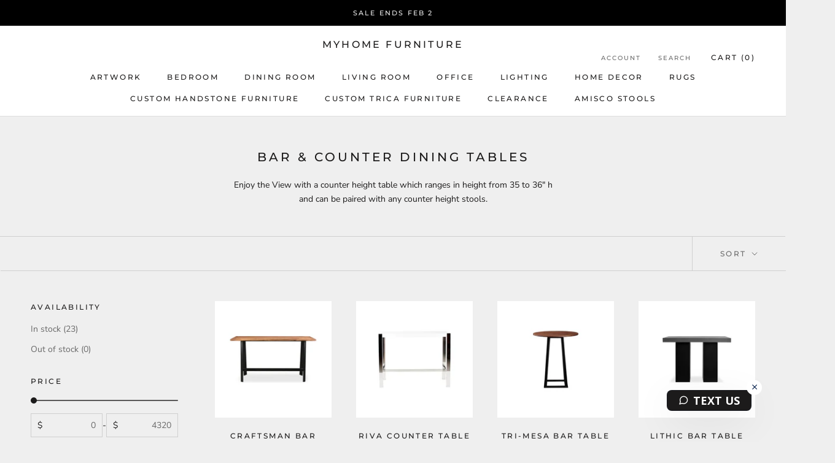

--- FILE ---
content_type: text/html; charset=utf-8
request_url: https://myhome.ca/collections/bar-counter-dining-tables
body_size: 38141
content:
<!doctype html>

<html class="no-js" lang="en">
  <head>
    <meta charset="utf-8"><title>Bar &amp; Counter Dining Tables
&ndash; MYHome Furniture</title><meta name="description" content="Enjoy the View with a counter height table which ranges in height from 35 to 36&quot; h and can be paired with any counter height stools."><meta http-equiv="X-UA-Compatible" content="IE=edge,chrome=1">
    <meta name="viewport" content="width=device-width, initial-scale=1.0, height=device-height, minimum-scale=1.0, maximum-scale=1.0">
    <meta name="theme-color" content="">


    <meta name="google-site-verification" content="37cOZqs-XDYXdmHU9oNhZ9A-AwXTkQw7iF0uORgCnpI" />

    <!-- Google Tag Manager -->
<script>(function(w,d,s,l,i){w[l]=w[l]||[];w[l].push({'gtm.start':
new Date().getTime(),event:'gtm.js'});var f=d.getElementsByTagName(s)[0],
j=d.createElement(s),dl=l!='dataLayer'?'&l='+l:'';j.async=true;j.src=
'https://www.googletagmanager.com/gtm.js?id='+i+dl;f.parentNode.insertBefore(j,f);
})(window,document,'script','dataLayer','GTM-5DK2DXK');</script>
<!-- End Google Tag Manager -->



    <link rel="canonical" href="https://myhome.ca/collections/bar-counter-dining-tables"><link rel="shortcut icon" href="//myhome.ca/cdn/shop/files/favicon-32x32_96x.png?v=1722018737" type="image/png"><meta property="og:type" content="website">
  <meta property="og:title" content="Bar &amp; Counter Dining Tables">
  <meta property="og:image" content="http://myhome.ca/cdn/shop/collections/thumb_large_524.jpg?v=1666646543">
  <meta property="og:image:secure_url" content="https://myhome.ca/cdn/shop/collections/thumb_large_524.jpg?v=1666646543">
  <meta property="og:image:width" content="895">
  <meta property="og:image:height" content="895"><meta property="og:description" content="Enjoy the View with a counter height table which ranges in height from 35 to 36&quot; h and can be paired with any counter height stools."><meta property="og:url" content="https://myhome.ca/collections/bar-counter-dining-tables">
<meta property="og:site_name" content="MYHome Furniture"><meta name="twitter:card" content="summary"><meta name="twitter:title" content="Bar & Counter Dining Tables">
  <meta name="twitter:description" content="Enjoy the View with a counter height table which ranges in height from 35 to 36&quot; h and can be paired with any counter height stools.">
  <meta name="twitter:image" content="https://myhome.ca/cdn/shop/collections/thumb_large_524_600x600_crop_center.jpg?v=1666646543">
    <style>
  @font-face {
  font-family: Montserrat;
  font-weight: 500;
  font-style: normal;
  font-display: fallback;
  src: url("//myhome.ca/cdn/fonts/montserrat/montserrat_n5.07ef3781d9c78c8b93c98419da7ad4fbeebb6635.woff2") format("woff2"),
       url("//myhome.ca/cdn/fonts/montserrat/montserrat_n5.adf9b4bd8b0e4f55a0b203cdd84512667e0d5e4d.woff") format("woff");
}

  @font-face {
  font-family: "Nunito Sans";
  font-weight: 400;
  font-style: normal;
  font-display: fallback;
  src: url("//myhome.ca/cdn/fonts/nunito_sans/nunitosans_n4.0276fe080df0ca4e6a22d9cb55aed3ed5ba6b1da.woff2") format("woff2"),
       url("//myhome.ca/cdn/fonts/nunito_sans/nunitosans_n4.b4964bee2f5e7fd9c3826447e73afe2baad607b7.woff") format("woff");
}


  @font-face {
  font-family: "Nunito Sans";
  font-weight: 700;
  font-style: normal;
  font-display: fallback;
  src: url("//myhome.ca/cdn/fonts/nunito_sans/nunitosans_n7.25d963ed46da26098ebeab731e90d8802d989fa5.woff2") format("woff2"),
       url("//myhome.ca/cdn/fonts/nunito_sans/nunitosans_n7.d32e3219b3d2ec82285d3027bd673efc61a996c8.woff") format("woff");
}

  @font-face {
  font-family: "Nunito Sans";
  font-weight: 400;
  font-style: italic;
  font-display: fallback;
  src: url("//myhome.ca/cdn/fonts/nunito_sans/nunitosans_i4.6e408730afac1484cf297c30b0e67c86d17fc586.woff2") format("woff2"),
       url("//myhome.ca/cdn/fonts/nunito_sans/nunitosans_i4.c9b6dcbfa43622b39a5990002775a8381942ae38.woff") format("woff");
}

  @font-face {
  font-family: "Nunito Sans";
  font-weight: 700;
  font-style: italic;
  font-display: fallback;
  src: url("//myhome.ca/cdn/fonts/nunito_sans/nunitosans_i7.8c1124729eec046a321e2424b2acf328c2c12139.woff2") format("woff2"),
       url("//myhome.ca/cdn/fonts/nunito_sans/nunitosans_i7.af4cda04357273e0996d21184432bcb14651a64d.woff") format("woff");
}


  :root {
    --heading-font-family : Montserrat, sans-serif;
    --heading-font-weight : 500;
    --heading-font-style  : normal;

    --text-font-family : "Nunito Sans", sans-serif;
    --text-font-weight : 400;
    --text-font-style  : normal;

    --base-text-font-size   : 14px;
    --default-text-font-size: 14px;--background          : #efefef;
    --background-rgb      : 239, 239, 239;
    --light-background    : #ffffff;
    --light-background-rgb: 255, 255, 255;
    --heading-color       : #1c1b1b;
    --text-color          : #1c1b1b;
    --text-color-rgb      : 28, 27, 27;
    --text-color-light    : #6a6a6a;
    --text-color-light-rgb: 106, 106, 106;
    --link-color          : #6a6a6a;
    --link-color-rgb      : 106, 106, 106;
    --border-color        : #cfcfcf;
    --border-color-rgb    : 207, 207, 207;

    --button-background    : #1c1b1b;
    --button-background-rgb: 28, 27, 27;
    --button-text-color    : #ffffff;

    --header-background       : #ffffff;
    --header-heading-color    : #1c1b1b;
    --header-light-text-color : #6a6a6a;
    --header-border-color     : #dddddd;

    --footer-background    : #ffffff;
    --footer-text-color    : #6a6a6a;
    --footer-heading-color : #1c1b1b;
    --footer-border-color  : #e9e9e9;

    --navigation-background      : #1c1b1b;
    --navigation-background-rgb  : 28, 27, 27;
    --navigation-text-color      : #ffffff;
    --navigation-text-color-light: rgba(255, 255, 255, 0.5);
    --navigation-border-color    : rgba(255, 255, 255, 0.25);

    --newsletter-popup-background     : #1c1b1b;
    --newsletter-popup-text-color     : #ffffff;
    --newsletter-popup-text-color-rgb : 255, 255, 255;

    --secondary-elements-background       : #1c1b1b;
    --secondary-elements-background-rgb   : 28, 27, 27;
    --secondary-elements-text-color       : #ffffff;
    --secondary-elements-text-color-light : rgba(255, 255, 255, 0.5);
    --secondary-elements-border-color     : rgba(255, 255, 255, 0.25);

    --product-sale-price-color    : #f94c43;
    --product-sale-price-color-rgb: 249, 76, 67;
    --product-star-rating: #f6a429;

    /* Shopify related variables */
    --payment-terms-background-color: #efefef;

    /* Products */

    --horizontal-spacing-four-products-per-row: 40px;
        --horizontal-spacing-two-products-per-row : 40px;

    --vertical-spacing-four-products-per-row: 100px;
        --vertical-spacing-two-products-per-row : 125px;

    /* Animation */
    --drawer-transition-timing: cubic-bezier(0.645, 0.045, 0.355, 1);
    --header-base-height: 80px; /* We set a default for browsers that do not support CSS variables */

    /* Cursors */
    --cursor-zoom-in-svg    : url(//myhome.ca/cdn/shop/t/21/assets/cursor-zoom-in.svg?v=170532930330058140181668074565);
    --cursor-zoom-in-2x-svg : url(//myhome.ca/cdn/shop/t/21/assets/cursor-zoom-in-2x.svg?v=56685658183649387561668074565);
  }
</style>

<script>
  // IE11 does not have support for CSS variables, so we have to polyfill them
  if (!(((window || {}).CSS || {}).supports && window.CSS.supports('(--a: 0)'))) {
    const script = document.createElement('script');
    script.type = 'text/javascript';
    script.src = 'https://cdn.jsdelivr.net/npm/css-vars-ponyfill@2';
    script.onload = function() {
      cssVars({});
    };

    document.getElementsByTagName('head')[0].appendChild(script);
  }
</script>

    <script>window.performance && window.performance.mark && window.performance.mark('shopify.content_for_header.start');</script><meta name="google-site-verification" content="nKSFBImPfCoy7WMLEZhiTVu-9ONgPzkV0Y-hmi_Z664">
<meta id="shopify-digital-wallet" name="shopify-digital-wallet" content="/4999807064/digital_wallets/dialog">
<meta name="shopify-checkout-api-token" content="e5a9f6ac4ca14919a9c815a53a28c62e">
<meta id="in-context-paypal-metadata" data-shop-id="4999807064" data-venmo-supported="false" data-environment="production" data-locale="en_US" data-paypal-v4="true" data-currency="CAD">
<link rel="alternate" type="application/atom+xml" title="Feed" href="/collections/bar-counter-dining-tables.atom" />
<link rel="next" href="/collections/bar-counter-dining-tables?page=2">
<link rel="alternate" type="application/json+oembed" href="https://myhome.ca/collections/bar-counter-dining-tables.oembed">
<script async="async" src="/checkouts/internal/preloads.js?locale=en-CA"></script>
<link rel="preconnect" href="https://shop.app" crossorigin="anonymous">
<script async="async" src="https://shop.app/checkouts/internal/preloads.js?locale=en-CA&shop_id=4999807064" crossorigin="anonymous"></script>
<script id="apple-pay-shop-capabilities" type="application/json">{"shopId":4999807064,"countryCode":"CA","currencyCode":"CAD","merchantCapabilities":["supports3DS"],"merchantId":"gid:\/\/shopify\/Shop\/4999807064","merchantName":"MYHome Furniture","requiredBillingContactFields":["postalAddress","email","phone"],"requiredShippingContactFields":["postalAddress","email","phone"],"shippingType":"shipping","supportedNetworks":["visa","masterCard","amex","discover","interac","jcb"],"total":{"type":"pending","label":"MYHome Furniture","amount":"1.00"},"shopifyPaymentsEnabled":true,"supportsSubscriptions":true}</script>
<script id="shopify-features" type="application/json">{"accessToken":"e5a9f6ac4ca14919a9c815a53a28c62e","betas":["rich-media-storefront-analytics"],"domain":"myhome.ca","predictiveSearch":true,"shopId":4999807064,"locale":"en"}</script>
<script>var Shopify = Shopify || {};
Shopify.shop = "myhomekanata.myshopify.com";
Shopify.locale = "en";
Shopify.currency = {"active":"CAD","rate":"1.0"};
Shopify.country = "CA";
Shopify.theme = {"name":"Copy of Prestige - Handstone Edit","id":122440089688,"schema_name":"Prestige","schema_version":"5.7.1","theme_store_id":855,"role":"main"};
Shopify.theme.handle = "null";
Shopify.theme.style = {"id":null,"handle":null};
Shopify.cdnHost = "myhome.ca/cdn";
Shopify.routes = Shopify.routes || {};
Shopify.routes.root = "/";</script>
<script type="module">!function(o){(o.Shopify=o.Shopify||{}).modules=!0}(window);</script>
<script>!function(o){function n(){var o=[];function n(){o.push(Array.prototype.slice.apply(arguments))}return n.q=o,n}var t=o.Shopify=o.Shopify||{};t.loadFeatures=n(),t.autoloadFeatures=n()}(window);</script>
<script>
  window.ShopifyPay = window.ShopifyPay || {};
  window.ShopifyPay.apiHost = "shop.app\/pay";
  window.ShopifyPay.redirectState = null;
</script>
<script id="shop-js-analytics" type="application/json">{"pageType":"collection"}</script>
<script defer="defer" async type="module" src="//myhome.ca/cdn/shopifycloud/shop-js/modules/v2/client.init-shop-cart-sync_BApSsMSl.en.esm.js"></script>
<script defer="defer" async type="module" src="//myhome.ca/cdn/shopifycloud/shop-js/modules/v2/chunk.common_CBoos6YZ.esm.js"></script>
<script type="module">
  await import("//myhome.ca/cdn/shopifycloud/shop-js/modules/v2/client.init-shop-cart-sync_BApSsMSl.en.esm.js");
await import("//myhome.ca/cdn/shopifycloud/shop-js/modules/v2/chunk.common_CBoos6YZ.esm.js");

  window.Shopify.SignInWithShop?.initShopCartSync?.({"fedCMEnabled":true,"windoidEnabled":true});

</script>
<script>
  window.Shopify = window.Shopify || {};
  if (!window.Shopify.featureAssets) window.Shopify.featureAssets = {};
  window.Shopify.featureAssets['shop-js'] = {"shop-cart-sync":["modules/v2/client.shop-cart-sync_DJczDl9f.en.esm.js","modules/v2/chunk.common_CBoos6YZ.esm.js"],"init-fed-cm":["modules/v2/client.init-fed-cm_BzwGC0Wi.en.esm.js","modules/v2/chunk.common_CBoos6YZ.esm.js"],"init-windoid":["modules/v2/client.init-windoid_BS26ThXS.en.esm.js","modules/v2/chunk.common_CBoos6YZ.esm.js"],"init-shop-email-lookup-coordinator":["modules/v2/client.init-shop-email-lookup-coordinator_DFwWcvrS.en.esm.js","modules/v2/chunk.common_CBoos6YZ.esm.js"],"shop-cash-offers":["modules/v2/client.shop-cash-offers_DthCPNIO.en.esm.js","modules/v2/chunk.common_CBoos6YZ.esm.js","modules/v2/chunk.modal_Bu1hFZFC.esm.js"],"shop-button":["modules/v2/client.shop-button_D_JX508o.en.esm.js","modules/v2/chunk.common_CBoos6YZ.esm.js"],"shop-toast-manager":["modules/v2/client.shop-toast-manager_tEhgP2F9.en.esm.js","modules/v2/chunk.common_CBoos6YZ.esm.js"],"avatar":["modules/v2/client.avatar_BTnouDA3.en.esm.js"],"pay-button":["modules/v2/client.pay-button_BuNmcIr_.en.esm.js","modules/v2/chunk.common_CBoos6YZ.esm.js"],"init-shop-cart-sync":["modules/v2/client.init-shop-cart-sync_BApSsMSl.en.esm.js","modules/v2/chunk.common_CBoos6YZ.esm.js"],"shop-login-button":["modules/v2/client.shop-login-button_DwLgFT0K.en.esm.js","modules/v2/chunk.common_CBoos6YZ.esm.js","modules/v2/chunk.modal_Bu1hFZFC.esm.js"],"init-customer-accounts-sign-up":["modules/v2/client.init-customer-accounts-sign-up_TlVCiykN.en.esm.js","modules/v2/client.shop-login-button_DwLgFT0K.en.esm.js","modules/v2/chunk.common_CBoos6YZ.esm.js","modules/v2/chunk.modal_Bu1hFZFC.esm.js"],"init-shop-for-new-customer-accounts":["modules/v2/client.init-shop-for-new-customer-accounts_DrjXSI53.en.esm.js","modules/v2/client.shop-login-button_DwLgFT0K.en.esm.js","modules/v2/chunk.common_CBoos6YZ.esm.js","modules/v2/chunk.modal_Bu1hFZFC.esm.js"],"init-customer-accounts":["modules/v2/client.init-customer-accounts_C0Oh2ljF.en.esm.js","modules/v2/client.shop-login-button_DwLgFT0K.en.esm.js","modules/v2/chunk.common_CBoos6YZ.esm.js","modules/v2/chunk.modal_Bu1hFZFC.esm.js"],"shop-follow-button":["modules/v2/client.shop-follow-button_C5D3XtBb.en.esm.js","modules/v2/chunk.common_CBoos6YZ.esm.js","modules/v2/chunk.modal_Bu1hFZFC.esm.js"],"checkout-modal":["modules/v2/client.checkout-modal_8TC_1FUY.en.esm.js","modules/v2/chunk.common_CBoos6YZ.esm.js","modules/v2/chunk.modal_Bu1hFZFC.esm.js"],"lead-capture":["modules/v2/client.lead-capture_D-pmUjp9.en.esm.js","modules/v2/chunk.common_CBoos6YZ.esm.js","modules/v2/chunk.modal_Bu1hFZFC.esm.js"],"shop-login":["modules/v2/client.shop-login_BmtnoEUo.en.esm.js","modules/v2/chunk.common_CBoos6YZ.esm.js","modules/v2/chunk.modal_Bu1hFZFC.esm.js"],"payment-terms":["modules/v2/client.payment-terms_BHOWV7U_.en.esm.js","modules/v2/chunk.common_CBoos6YZ.esm.js","modules/v2/chunk.modal_Bu1hFZFC.esm.js"]};
</script>
<script>(function() {
  var isLoaded = false;
  function asyncLoad() {
    if (isLoaded) return;
    isLoaded = true;
    var urls = ["https:\/\/a.mailmunch.co\/widgets\/site-754409-b8738cfbae376e77d992afee6a832c6502f7d649.js?shop=myhomekanata.myshopify.com","https:\/\/chimpstatic.com\/mcjs-connected\/js\/users\/ab24204fd76ab4eb2f0e2a225\/f93555a39ebbe09c7e6a18631.js?shop=myhomekanata.myshopify.com","https:\/\/cdn.s3.pop-convert.com\/pcjs.production.min.js?unique_id=myhomekanata.myshopify.com\u0026shop=myhomekanata.myshopify.com","https:\/\/script.pop-convert.com\/new-micro\/production.pc.min.js?unique_id=myhomekanata.myshopify.com\u0026shop=myhomekanata.myshopify.com","https:\/\/a.mailmunch.co\/widgets\/site-754409-b8738cfbae376e77d992afee6a832c6502f7d649.js?shop=myhomekanata.myshopify.com"];
    for (var i = 0; i < urls.length; i++) {
      var s = document.createElement('script');
      s.type = 'text/javascript';
      s.async = true;
      s.src = urls[i];
      var x = document.getElementsByTagName('script')[0];
      x.parentNode.insertBefore(s, x);
    }
  };
  if(window.attachEvent) {
    window.attachEvent('onload', asyncLoad);
  } else {
    window.addEventListener('load', asyncLoad, false);
  }
})();</script>
<script id="__st">var __st={"a":4999807064,"offset":-18000,"reqid":"d205a6b0-1f58-450e-8e12-c64b2c364df4-1768928580","pageurl":"myhome.ca\/collections\/bar-counter-dining-tables","u":"2c7c210d81dd","p":"collection","rtyp":"collection","rid":139845599320};</script>
<script>window.ShopifyPaypalV4VisibilityTracking = true;</script>
<script id="captcha-bootstrap">!function(){'use strict';const t='contact',e='account',n='new_comment',o=[[t,t],['blogs',n],['comments',n],[t,'customer']],c=[[e,'customer_login'],[e,'guest_login'],[e,'recover_customer_password'],[e,'create_customer']],r=t=>t.map((([t,e])=>`form[action*='/${t}']:not([data-nocaptcha='true']) input[name='form_type'][value='${e}']`)).join(','),a=t=>()=>t?[...document.querySelectorAll(t)].map((t=>t.form)):[];function s(){const t=[...o],e=r(t);return a(e)}const i='password',u='form_key',d=['recaptcha-v3-token','g-recaptcha-response','h-captcha-response',i],f=()=>{try{return window.sessionStorage}catch{return}},m='__shopify_v',_=t=>t.elements[u];function p(t,e,n=!1){try{const o=window.sessionStorage,c=JSON.parse(o.getItem(e)),{data:r}=function(t){const{data:e,action:n}=t;return t[m]||n?{data:e,action:n}:{data:t,action:n}}(c);for(const[e,n]of Object.entries(r))t.elements[e]&&(t.elements[e].value=n);n&&o.removeItem(e)}catch(o){console.error('form repopulation failed',{error:o})}}const l='form_type',E='cptcha';function T(t){t.dataset[E]=!0}const w=window,h=w.document,L='Shopify',v='ce_forms',y='captcha';let A=!1;((t,e)=>{const n=(g='f06e6c50-85a8-45c8-87d0-21a2b65856fe',I='https://cdn.shopify.com/shopifycloud/storefront-forms-hcaptcha/ce_storefront_forms_captcha_hcaptcha.v1.5.2.iife.js',D={infoText:'Protected by hCaptcha',privacyText:'Privacy',termsText:'Terms'},(t,e,n)=>{const o=w[L][v],c=o.bindForm;if(c)return c(t,g,e,D).then(n);var r;o.q.push([[t,g,e,D],n]),r=I,A||(h.body.append(Object.assign(h.createElement('script'),{id:'captcha-provider',async:!0,src:r})),A=!0)});var g,I,D;w[L]=w[L]||{},w[L][v]=w[L][v]||{},w[L][v].q=[],w[L][y]=w[L][y]||{},w[L][y].protect=function(t,e){n(t,void 0,e),T(t)},Object.freeze(w[L][y]),function(t,e,n,w,h,L){const[v,y,A,g]=function(t,e,n){const i=e?o:[],u=t?c:[],d=[...i,...u],f=r(d),m=r(i),_=r(d.filter((([t,e])=>n.includes(e))));return[a(f),a(m),a(_),s()]}(w,h,L),I=t=>{const e=t.target;return e instanceof HTMLFormElement?e:e&&e.form},D=t=>v().includes(t);t.addEventListener('submit',(t=>{const e=I(t);if(!e)return;const n=D(e)&&!e.dataset.hcaptchaBound&&!e.dataset.recaptchaBound,o=_(e),c=g().includes(e)&&(!o||!o.value);(n||c)&&t.preventDefault(),c&&!n&&(function(t){try{if(!f())return;!function(t){const e=f();if(!e)return;const n=_(t);if(!n)return;const o=n.value;o&&e.removeItem(o)}(t);const e=Array.from(Array(32),(()=>Math.random().toString(36)[2])).join('');!function(t,e){_(t)||t.append(Object.assign(document.createElement('input'),{type:'hidden',name:u})),t.elements[u].value=e}(t,e),function(t,e){const n=f();if(!n)return;const o=[...t.querySelectorAll(`input[type='${i}']`)].map((({name:t})=>t)),c=[...d,...o],r={};for(const[a,s]of new FormData(t).entries())c.includes(a)||(r[a]=s);n.setItem(e,JSON.stringify({[m]:1,action:t.action,data:r}))}(t,e)}catch(e){console.error('failed to persist form',e)}}(e),e.submit())}));const S=(t,e)=>{t&&!t.dataset[E]&&(n(t,e.some((e=>e===t))),T(t))};for(const o of['focusin','change'])t.addEventListener(o,(t=>{const e=I(t);D(e)&&S(e,y())}));const B=e.get('form_key'),M=e.get(l),P=B&&M;t.addEventListener('DOMContentLoaded',(()=>{const t=y();if(P)for(const e of t)e.elements[l].value===M&&p(e,B);[...new Set([...A(),...v().filter((t=>'true'===t.dataset.shopifyCaptcha))])].forEach((e=>S(e,t)))}))}(h,new URLSearchParams(w.location.search),n,t,e,['guest_login'])})(!0,!0)}();</script>
<script integrity="sha256-4kQ18oKyAcykRKYeNunJcIwy7WH5gtpwJnB7kiuLZ1E=" data-source-attribution="shopify.loadfeatures" defer="defer" src="//myhome.ca/cdn/shopifycloud/storefront/assets/storefront/load_feature-a0a9edcb.js" crossorigin="anonymous"></script>
<script crossorigin="anonymous" defer="defer" src="//myhome.ca/cdn/shopifycloud/storefront/assets/shopify_pay/storefront-65b4c6d7.js?v=20250812"></script>
<script data-source-attribution="shopify.dynamic_checkout.dynamic.init">var Shopify=Shopify||{};Shopify.PaymentButton=Shopify.PaymentButton||{isStorefrontPortableWallets:!0,init:function(){window.Shopify.PaymentButton.init=function(){};var t=document.createElement("script");t.src="https://myhome.ca/cdn/shopifycloud/portable-wallets/latest/portable-wallets.en.js",t.type="module",document.head.appendChild(t)}};
</script>
<script data-source-attribution="shopify.dynamic_checkout.buyer_consent">
  function portableWalletsHideBuyerConsent(e){var t=document.getElementById("shopify-buyer-consent"),n=document.getElementById("shopify-subscription-policy-button");t&&n&&(t.classList.add("hidden"),t.setAttribute("aria-hidden","true"),n.removeEventListener("click",e))}function portableWalletsShowBuyerConsent(e){var t=document.getElementById("shopify-buyer-consent"),n=document.getElementById("shopify-subscription-policy-button");t&&n&&(t.classList.remove("hidden"),t.removeAttribute("aria-hidden"),n.addEventListener("click",e))}window.Shopify?.PaymentButton&&(window.Shopify.PaymentButton.hideBuyerConsent=portableWalletsHideBuyerConsent,window.Shopify.PaymentButton.showBuyerConsent=portableWalletsShowBuyerConsent);
</script>
<script data-source-attribution="shopify.dynamic_checkout.cart.bootstrap">document.addEventListener("DOMContentLoaded",(function(){function t(){return document.querySelector("shopify-accelerated-checkout-cart, shopify-accelerated-checkout")}if(t())Shopify.PaymentButton.init();else{new MutationObserver((function(e,n){t()&&(Shopify.PaymentButton.init(),n.disconnect())})).observe(document.body,{childList:!0,subtree:!0})}}));
</script>
<link id="shopify-accelerated-checkout-styles" rel="stylesheet" media="screen" href="https://myhome.ca/cdn/shopifycloud/portable-wallets/latest/accelerated-checkout-backwards-compat.css" crossorigin="anonymous">
<style id="shopify-accelerated-checkout-cart">
        #shopify-buyer-consent {
  margin-top: 1em;
  display: inline-block;
  width: 100%;
}

#shopify-buyer-consent.hidden {
  display: none;
}

#shopify-subscription-policy-button {
  background: none;
  border: none;
  padding: 0;
  text-decoration: underline;
  font-size: inherit;
  cursor: pointer;
}

#shopify-subscription-policy-button::before {
  box-shadow: none;
}

      </style>

<script>window.performance && window.performance.mark && window.performance.mark('shopify.content_for_header.end');</script>

    <link rel="stylesheet" href="//myhome.ca/cdn/shop/t/21/assets/theme.css?v=124977811569830417981668074565">

    <script>// This allows to expose several variables to the global scope, to be used in scripts
      window.theme = {
        pageType: "collection",
        moneyFormat: "${{amount}}",
        moneyWithCurrencyFormat: "${{amount}} CAD",
        currencyCodeEnabled: false,
        productImageSize: "natural",
        searchMode: "product,article",
        showPageTransition: false,
        showElementStaggering: true,
        showImageZooming: true
      };

      window.routes = {
        rootUrl: "\/",
        rootUrlWithoutSlash: '',
        cartUrl: "\/cart",
        cartAddUrl: "\/cart\/add",
        cartChangeUrl: "\/cart\/change",
        searchUrl: "\/search",
        productRecommendationsUrl: "\/recommendations\/products"
      };

      window.languages = {
        cartAddNote: "Add Order Note",
        cartEditNote: "Edit Order Note",
        productImageLoadingError: "This image could not be loaded. Please try to reload the page.",
        productFormAddToCart: "Add to cart",
        productFormUnavailable: "Unavailable",
        productFormSoldOut: "Sold Out",
        shippingEstimatorOneResult: "1 option available:",
        shippingEstimatorMoreResults: "{{count}} options available:",
        shippingEstimatorNoResults: "No shipping could be found"
      };

      window.lazySizesConfig = {
        loadHidden: false,
        hFac: 0.5,
        expFactor: 2,
        ricTimeout: 150,
        lazyClass: 'Image--lazyLoad',
        loadingClass: 'Image--lazyLoading',
        loadedClass: 'Image--lazyLoaded'
      };

      document.documentElement.className = document.documentElement.className.replace('no-js', 'js');
      document.documentElement.style.setProperty('--window-height', window.innerHeight + 'px');

      // We do a quick detection of some features (we could use Modernizr but for so little...)
      (function() {
        document.documentElement.className += ((window.CSS && window.CSS.supports('(position: sticky) or (position: -webkit-sticky)')) ? ' supports-sticky' : ' no-supports-sticky');
        document.documentElement.className += (window.matchMedia('(-moz-touch-enabled: 1), (hover: none)')).matches ? ' no-supports-hover' : ' supports-hover';
      }());

      
    </script>

    <script src="//myhome.ca/cdn/shop/t/21/assets/lazysizes.min.js?v=174358363404432586981668074565" async></script><script src="//myhome.ca/cdn/shop/t/21/assets/libs.min.js?v=26178543184394469741668074565" defer></script>
    <script src="//myhome.ca/cdn/shop/t/21/assets/theme.js?v=136432947336758271551668074565" defer></script>
    <script src="//myhome.ca/cdn/shop/t/21/assets/custom.js?v=183944157590872491501668074565" defer></script>

    <script>
      (function () {
        window.onpageshow = function() {
          if (window.theme.showPageTransition) {
            var pageTransition = document.querySelector('.PageTransition');

            if (pageTransition) {
              pageTransition.style.visibility = 'visible';
              pageTransition.style.opacity = '0';
            }
          }

          // When the page is loaded from the cache, we have to reload the cart content
          document.documentElement.dispatchEvent(new CustomEvent('cart:refresh', {
            bubbles: true
          }));
        };
      })();
    </script>

    


  <script type="application/ld+json">
  {
    "@context": "http://schema.org",
    "@type": "BreadcrumbList",
  "itemListElement": [{
      "@type": "ListItem",
      "position": 1,
      "name": "Home",
      "item": "https://myhome.ca"
    },{
          "@type": "ListItem",
          "position": 2,
          "name": "Bar \u0026 Counter Dining Tables",
          "item": "https://myhome.ca/collections/bar-counter-dining-tables"
        }]
  }
  </script>

  <script src="https://cdn.shopify.com/extensions/019a4bd6-5189-7b1b-88e6-ae4214511ca1/vite-vue3-typescript-eslint-prettier-32/assets/main.js" type="text/javascript" defer="defer"></script>
<link href="https://cdn.shopify.com/extensions/019bc6bb-eae9-7145-949c-b5181400e1fd/quantity-x-870/assets/qda-cart-styles.min.css" rel="stylesheet" type="text/css" media="all">
<link href="https://monorail-edge.shopifysvc.com" rel="dns-prefetch">
<script>(function(){if ("sendBeacon" in navigator && "performance" in window) {try {var session_token_from_headers = performance.getEntriesByType('navigation')[0].serverTiming.find(x => x.name == '_s').description;} catch {var session_token_from_headers = undefined;}var session_cookie_matches = document.cookie.match(/_shopify_s=([^;]*)/);var session_token_from_cookie = session_cookie_matches && session_cookie_matches.length === 2 ? session_cookie_matches[1] : "";var session_token = session_token_from_headers || session_token_from_cookie || "";function handle_abandonment_event(e) {var entries = performance.getEntries().filter(function(entry) {return /monorail-edge.shopifysvc.com/.test(entry.name);});if (!window.abandonment_tracked && entries.length === 0) {window.abandonment_tracked = true;var currentMs = Date.now();var navigation_start = performance.timing.navigationStart;var payload = {shop_id: 4999807064,url: window.location.href,navigation_start,duration: currentMs - navigation_start,session_token,page_type: "collection"};window.navigator.sendBeacon("https://monorail-edge.shopifysvc.com/v1/produce", JSON.stringify({schema_id: "online_store_buyer_site_abandonment/1.1",payload: payload,metadata: {event_created_at_ms: currentMs,event_sent_at_ms: currentMs}}));}}window.addEventListener('pagehide', handle_abandonment_event);}}());</script>
<script id="web-pixels-manager-setup">(function e(e,d,r,n,o){if(void 0===o&&(o={}),!Boolean(null===(a=null===(i=window.Shopify)||void 0===i?void 0:i.analytics)||void 0===a?void 0:a.replayQueue)){var i,a;window.Shopify=window.Shopify||{};var t=window.Shopify;t.analytics=t.analytics||{};var s=t.analytics;s.replayQueue=[],s.publish=function(e,d,r){return s.replayQueue.push([e,d,r]),!0};try{self.performance.mark("wpm:start")}catch(e){}var l=function(){var e={modern:/Edge?\/(1{2}[4-9]|1[2-9]\d|[2-9]\d{2}|\d{4,})\.\d+(\.\d+|)|Firefox\/(1{2}[4-9]|1[2-9]\d|[2-9]\d{2}|\d{4,})\.\d+(\.\d+|)|Chrom(ium|e)\/(9{2}|\d{3,})\.\d+(\.\d+|)|(Maci|X1{2}).+ Version\/(15\.\d+|(1[6-9]|[2-9]\d|\d{3,})\.\d+)([,.]\d+|)( \(\w+\)|)( Mobile\/\w+|) Safari\/|Chrome.+OPR\/(9{2}|\d{3,})\.\d+\.\d+|(CPU[ +]OS|iPhone[ +]OS|CPU[ +]iPhone|CPU IPhone OS|CPU iPad OS)[ +]+(15[._]\d+|(1[6-9]|[2-9]\d|\d{3,})[._]\d+)([._]\d+|)|Android:?[ /-](13[3-9]|1[4-9]\d|[2-9]\d{2}|\d{4,})(\.\d+|)(\.\d+|)|Android.+Firefox\/(13[5-9]|1[4-9]\d|[2-9]\d{2}|\d{4,})\.\d+(\.\d+|)|Android.+Chrom(ium|e)\/(13[3-9]|1[4-9]\d|[2-9]\d{2}|\d{4,})\.\d+(\.\d+|)|SamsungBrowser\/([2-9]\d|\d{3,})\.\d+/,legacy:/Edge?\/(1[6-9]|[2-9]\d|\d{3,})\.\d+(\.\d+|)|Firefox\/(5[4-9]|[6-9]\d|\d{3,})\.\d+(\.\d+|)|Chrom(ium|e)\/(5[1-9]|[6-9]\d|\d{3,})\.\d+(\.\d+|)([\d.]+$|.*Safari\/(?![\d.]+ Edge\/[\d.]+$))|(Maci|X1{2}).+ Version\/(10\.\d+|(1[1-9]|[2-9]\d|\d{3,})\.\d+)([,.]\d+|)( \(\w+\)|)( Mobile\/\w+|) Safari\/|Chrome.+OPR\/(3[89]|[4-9]\d|\d{3,})\.\d+\.\d+|(CPU[ +]OS|iPhone[ +]OS|CPU[ +]iPhone|CPU IPhone OS|CPU iPad OS)[ +]+(10[._]\d+|(1[1-9]|[2-9]\d|\d{3,})[._]\d+)([._]\d+|)|Android:?[ /-](13[3-9]|1[4-9]\d|[2-9]\d{2}|\d{4,})(\.\d+|)(\.\d+|)|Mobile Safari.+OPR\/([89]\d|\d{3,})\.\d+\.\d+|Android.+Firefox\/(13[5-9]|1[4-9]\d|[2-9]\d{2}|\d{4,})\.\d+(\.\d+|)|Android.+Chrom(ium|e)\/(13[3-9]|1[4-9]\d|[2-9]\d{2}|\d{4,})\.\d+(\.\d+|)|Android.+(UC? ?Browser|UCWEB|U3)[ /]?(15\.([5-9]|\d{2,})|(1[6-9]|[2-9]\d|\d{3,})\.\d+)\.\d+|SamsungBrowser\/(5\.\d+|([6-9]|\d{2,})\.\d+)|Android.+MQ{2}Browser\/(14(\.(9|\d{2,})|)|(1[5-9]|[2-9]\d|\d{3,})(\.\d+|))(\.\d+|)|K[Aa][Ii]OS\/(3\.\d+|([4-9]|\d{2,})\.\d+)(\.\d+|)/},d=e.modern,r=e.legacy,n=navigator.userAgent;return n.match(d)?"modern":n.match(r)?"legacy":"unknown"}(),u="modern"===l?"modern":"legacy",c=(null!=n?n:{modern:"",legacy:""})[u],f=function(e){return[e.baseUrl,"/wpm","/b",e.hashVersion,"modern"===e.buildTarget?"m":"l",".js"].join("")}({baseUrl:d,hashVersion:r,buildTarget:u}),m=function(e){var d=e.version,r=e.bundleTarget,n=e.surface,o=e.pageUrl,i=e.monorailEndpoint;return{emit:function(e){var a=e.status,t=e.errorMsg,s=(new Date).getTime(),l=JSON.stringify({metadata:{event_sent_at_ms:s},events:[{schema_id:"web_pixels_manager_load/3.1",payload:{version:d,bundle_target:r,page_url:o,status:a,surface:n,error_msg:t},metadata:{event_created_at_ms:s}}]});if(!i)return console&&console.warn&&console.warn("[Web Pixels Manager] No Monorail endpoint provided, skipping logging."),!1;try{return self.navigator.sendBeacon.bind(self.navigator)(i,l)}catch(e){}var u=new XMLHttpRequest;try{return u.open("POST",i,!0),u.setRequestHeader("Content-Type","text/plain"),u.send(l),!0}catch(e){return console&&console.warn&&console.warn("[Web Pixels Manager] Got an unhandled error while logging to Monorail."),!1}}}}({version:r,bundleTarget:l,surface:e.surface,pageUrl:self.location.href,monorailEndpoint:e.monorailEndpoint});try{o.browserTarget=l,function(e){var d=e.src,r=e.async,n=void 0===r||r,o=e.onload,i=e.onerror,a=e.sri,t=e.scriptDataAttributes,s=void 0===t?{}:t,l=document.createElement("script"),u=document.querySelector("head"),c=document.querySelector("body");if(l.async=n,l.src=d,a&&(l.integrity=a,l.crossOrigin="anonymous"),s)for(var f in s)if(Object.prototype.hasOwnProperty.call(s,f))try{l.dataset[f]=s[f]}catch(e){}if(o&&l.addEventListener("load",o),i&&l.addEventListener("error",i),u)u.appendChild(l);else{if(!c)throw new Error("Did not find a head or body element to append the script");c.appendChild(l)}}({src:f,async:!0,onload:function(){if(!function(){var e,d;return Boolean(null===(d=null===(e=window.Shopify)||void 0===e?void 0:e.analytics)||void 0===d?void 0:d.initialized)}()){var d=window.webPixelsManager.init(e)||void 0;if(d){var r=window.Shopify.analytics;r.replayQueue.forEach((function(e){var r=e[0],n=e[1],o=e[2];d.publishCustomEvent(r,n,o)})),r.replayQueue=[],r.publish=d.publishCustomEvent,r.visitor=d.visitor,r.initialized=!0}}},onerror:function(){return m.emit({status:"failed",errorMsg:"".concat(f," has failed to load")})},sri:function(e){var d=/^sha384-[A-Za-z0-9+/=]+$/;return"string"==typeof e&&d.test(e)}(c)?c:"",scriptDataAttributes:o}),m.emit({status:"loading"})}catch(e){m.emit({status:"failed",errorMsg:(null==e?void 0:e.message)||"Unknown error"})}}})({shopId: 4999807064,storefrontBaseUrl: "https://myhome.ca",extensionsBaseUrl: "https://extensions.shopifycdn.com/cdn/shopifycloud/web-pixels-manager",monorailEndpoint: "https://monorail-edge.shopifysvc.com/unstable/produce_batch",surface: "storefront-renderer",enabledBetaFlags: ["2dca8a86"],webPixelsConfigList: [{"id":"761200953","configuration":"{\"config\":\"{\\\"pixel_id\\\":\\\"G-BP8P9QPK94\\\",\\\"target_country\\\":\\\"CA\\\",\\\"gtag_events\\\":[{\\\"type\\\":\\\"begin_checkout\\\",\\\"action_label\\\":\\\"G-BP8P9QPK94\\\"},{\\\"type\\\":\\\"search\\\",\\\"action_label\\\":\\\"G-BP8P9QPK94\\\"},{\\\"type\\\":\\\"view_item\\\",\\\"action_label\\\":[\\\"G-BP8P9QPK94\\\",\\\"MC-J44JGHHFCW\\\"]},{\\\"type\\\":\\\"purchase\\\",\\\"action_label\\\":[\\\"G-BP8P9QPK94\\\",\\\"MC-J44JGHHFCW\\\"]},{\\\"type\\\":\\\"page_view\\\",\\\"action_label\\\":[\\\"G-BP8P9QPK94\\\",\\\"MC-J44JGHHFCW\\\"]},{\\\"type\\\":\\\"add_payment_info\\\",\\\"action_label\\\":\\\"G-BP8P9QPK94\\\"},{\\\"type\\\":\\\"add_to_cart\\\",\\\"action_label\\\":\\\"G-BP8P9QPK94\\\"}],\\\"enable_monitoring_mode\\\":false}\"}","eventPayloadVersion":"v1","runtimeContext":"OPEN","scriptVersion":"b2a88bafab3e21179ed38636efcd8a93","type":"APP","apiClientId":1780363,"privacyPurposes":[],"dataSharingAdjustments":{"protectedCustomerApprovalScopes":["read_customer_address","read_customer_email","read_customer_name","read_customer_personal_data","read_customer_phone"]}},{"id":"147423545","eventPayloadVersion":"v1","runtimeContext":"LAX","scriptVersion":"1","type":"CUSTOM","privacyPurposes":["ANALYTICS"],"name":"Google Analytics tag (migrated)"},{"id":"shopify-app-pixel","configuration":"{}","eventPayloadVersion":"v1","runtimeContext":"STRICT","scriptVersion":"0450","apiClientId":"shopify-pixel","type":"APP","privacyPurposes":["ANALYTICS","MARKETING"]},{"id":"shopify-custom-pixel","eventPayloadVersion":"v1","runtimeContext":"LAX","scriptVersion":"0450","apiClientId":"shopify-pixel","type":"CUSTOM","privacyPurposes":["ANALYTICS","MARKETING"]}],isMerchantRequest: false,initData: {"shop":{"name":"MYHome Furniture","paymentSettings":{"currencyCode":"CAD"},"myshopifyDomain":"myhomekanata.myshopify.com","countryCode":"CA","storefrontUrl":"https:\/\/myhome.ca"},"customer":null,"cart":null,"checkout":null,"productVariants":[],"purchasingCompany":null},},"https://myhome.ca/cdn","fcfee988w5aeb613cpc8e4bc33m6693e112",{"modern":"","legacy":""},{"shopId":"4999807064","storefrontBaseUrl":"https:\/\/myhome.ca","extensionBaseUrl":"https:\/\/extensions.shopifycdn.com\/cdn\/shopifycloud\/web-pixels-manager","surface":"storefront-renderer","enabledBetaFlags":"[\"2dca8a86\"]","isMerchantRequest":"false","hashVersion":"fcfee988w5aeb613cpc8e4bc33m6693e112","publish":"custom","events":"[[\"page_viewed\",{}],[\"collection_viewed\",{\"collection\":{\"id\":\"139845599320\",\"title\":\"Bar \u0026 Counter Dining Tables\",\"productVariants\":[{\"price\":{\"amount\":2010.0,\"currencyCode\":\"CAD\"},\"product\":{\"title\":\"Craftsman Bar Table\",\"vendor\":\"Moes Home Collection\",\"id\":\"9651967263033\",\"untranslatedTitle\":\"Craftsman Bar Table\",\"url\":\"\/products\/craftsman-bar-table\",\"type\":\"Dining Table\"},\"id\":\"49928187740473\",\"image\":{\"src\":\"\/\/myhome.ca\/cdn\/shop\/files\/uh-1016-24_1.webp?v=1726761760\"},\"sku\":\"UH-1016-24-0\",\"title\":\"Default Title\",\"untranslatedTitle\":\"Default Title\"},{\"price\":{\"amount\":1260.0,\"currencyCode\":\"CAD\"},\"product\":{\"title\":\"Riva Counter Table White\",\"vendor\":\"Moes Home Collection\",\"id\":\"9651966509369\",\"untranslatedTitle\":\"Riva Counter Table White\",\"url\":\"\/products\/riva-counter-table-white\",\"type\":\"Dining Table\"},\"id\":\"49928182661433\",\"image\":{\"src\":\"\/\/myhome.ca\/cdn\/shop\/files\/er-1079-18.webp?v=1726761754\"},\"sku\":\"ER-1079-18-0\",\"title\":\"Default Title\",\"untranslatedTitle\":\"Default Title\"},{\"price\":{\"amount\":905.0,\"currencyCode\":\"CAD\"},\"product\":{\"title\":\"Tri-Mesa Bar Table Brown\",\"vendor\":\"Moes Home Collection\",\"id\":\"9651965395257\",\"untranslatedTitle\":\"Tri-Mesa Bar Table Brown\",\"url\":\"\/products\/tri-mesa-bar-table-brown\",\"type\":\"Dining Table\"},\"id\":\"49928168538425\",\"image\":{\"src\":\"\/\/myhome.ca\/cdn\/shop\/files\/bc-1033-03.webp?v=1726761758\"},\"sku\":\"BC-1033-03\",\"title\":\"Default Title\",\"untranslatedTitle\":\"Default Title\"},{\"price\":{\"amount\":1665.0,\"currencyCode\":\"CAD\"},\"product\":{\"title\":\"Lithic Bar Table Dark Grey\",\"vendor\":\"Moes Home Collection\",\"id\":\"9651963756857\",\"untranslatedTitle\":\"Lithic Bar Table Dark Grey\",\"url\":\"\/products\/lithic-outdoor-bar-table-dark-grey\",\"type\":\"Dining Table\"},\"id\":\"49928161395001\",\"image\":{\"src\":\"\/\/myhome.ca\/cdn\/shop\/files\/bq-1035-25.webp?v=1726761756\"},\"sku\":\"BQ-1035-25-0\",\"title\":\"Default Title\",\"untranslatedTitle\":\"Default Title\"},{\"price\":{\"amount\":1920.0,\"currencyCode\":\"CAD\"},\"product\":{\"title\":\"Abel Counter Table\",\"vendor\":\"Sunpan\",\"id\":\"9592697192761\",\"untranslatedTitle\":\"Abel Counter Table\",\"url\":\"\/products\/abel-counter-table\",\"type\":\"Dining Chair\"},\"id\":\"49732544758073\",\"image\":{\"src\":\"\/\/myhome.ca\/cdn\/shop\/files\/103772.webp?v=1723148528\"},\"sku\":\"110353\",\"title\":\"Black\",\"untranslatedTitle\":\"Black\"},{\"price\":{\"amount\":2760.0,\"currencyCode\":\"CAD\"},\"product\":{\"title\":\"Fergus Counter Table\",\"vendor\":\"Sunpan\",\"id\":\"9592695259449\",\"untranslatedTitle\":\"Fergus Counter Table\",\"url\":\"\/products\/fergus-counter-table\",\"type\":\"Dining Chair\"},\"id\":\"49732532109625\",\"image\":{\"src\":\"\/\/myhome.ca\/cdn\/shop\/files\/104403.webp?v=1723148528\"},\"sku\":\"104403\",\"title\":\"Default Title\",\"untranslatedTitle\":\"Default Title\"},{\"price\":{\"amount\":3360.0,\"currencyCode\":\"CAD\"},\"product\":{\"title\":\"Corina Bar Table\",\"vendor\":\"Sunpan\",\"id\":\"9592689262905\",\"untranslatedTitle\":\"Corina Bar Table\",\"url\":\"\/products\/corina-bar-table\",\"type\":\"Dining Chair\"},\"id\":\"49732523131193\",\"image\":{\"src\":\"\/\/myhome.ca\/cdn\/shop\/files\/110859.webp?v=1723148528\"},\"sku\":\"110859\",\"title\":\"Default Title\",\"untranslatedTitle\":\"Default Title\"},{\"price\":{\"amount\":3600.0,\"currencyCode\":\"CAD\"},\"product\":{\"title\":\"Damon Bar Table\",\"vendor\":\"Sunpan\",\"id\":\"9592686608697\",\"untranslatedTitle\":\"Damon Bar Table\",\"url\":\"\/products\/damon-bar-table\",\"type\":\"Dining Chair\"},\"id\":\"49732518969657\",\"image\":{\"src\":\"\/\/myhome.ca\/cdn\/shop\/files\/104428.webp?v=1723148528\"},\"sku\":\"104428\",\"title\":\"Gold\",\"untranslatedTitle\":\"Gold\"},{\"price\":{\"amount\":2158.0,\"currencyCode\":\"CAD\"},\"product\":{\"title\":\"Monaco Bar Table\",\"vendor\":\"Sunpan\",\"id\":\"9592684773689\",\"untranslatedTitle\":\"Monaco Bar Table\",\"url\":\"\/products\/monaco-bar-table\",\"type\":\"Dining Chair\"},\"id\":\"49732515299641\",\"image\":{\"src\":\"\/\/myhome.ca\/cdn\/shop\/files\/108669.webp?v=1723148528\"},\"sku\":\"108669\",\"title\":\"Default Title\",\"untranslatedTitle\":\"Default Title\"},{\"price\":{\"amount\":3240.0,\"currencyCode\":\"CAD\"},\"product\":{\"title\":\"Damon Bistro Table 35.5\\\"\",\"vendor\":\"Sunpan\",\"id\":\"9591175774521\",\"untranslatedTitle\":\"Damon Bistro Table 35.5\\\"\",\"url\":\"\/products\/damon-bistro-table\",\"type\":\"Dining Chair\"},\"id\":\"49729098187065\",\"image\":{\"src\":\"\/\/myhome.ca\/cdn\/shop\/files\/104425.webp?v=1723058923\"},\"sku\":\"104425\",\"title\":\"Default Title\",\"untranslatedTitle\":\"Default Title\"},{\"price\":{\"amount\":2880.0,\"currencyCode\":\"CAD\"},\"product\":{\"title\":\"Enco Bistro Table Square 30\\\"\",\"vendor\":\"Sunpan\",\"id\":\"9591170400569\",\"untranslatedTitle\":\"Enco Bistro Table Square 30\\\"\",\"url\":\"\/products\/enco-bistro-table-square-30\",\"type\":\"Dining Chair\"},\"id\":\"49729088946489\",\"image\":{\"src\":\"\/\/myhome.ca\/cdn\/shop\/files\/106293.webp?v=1723058925\"},\"sku\":\"106293\",\"title\":\"Default Title\",\"untranslatedTitle\":\"Default Title\"},{\"price\":{\"amount\":2400.0,\"currencyCode\":\"CAD\"},\"product\":{\"title\":\"Enco Bistro Table Square 24\\\"\",\"vendor\":\"Sunpan\",\"id\":\"9591167680825\",\"untranslatedTitle\":\"Enco Bistro Table Square 24\\\"\",\"url\":\"\/products\/enco-bistro-table-square\",\"type\":\"Dining Chair\"},\"id\":\"49729084293433\",\"image\":{\"src\":\"\/\/myhome.ca\/cdn\/shop\/files\/106292.webp?v=1723058925\"},\"sku\":\"106292\",\"title\":\"Default Title\",\"untranslatedTitle\":\"Default Title\"},{\"price\":{\"amount\":1800.0,\"currencyCode\":\"CAD\"},\"product\":{\"title\":\"Kata Bistro Table-32\\\"\",\"vendor\":\"Sunpan\",\"id\":\"9591158735161\",\"untranslatedTitle\":\"Kata Bistro Table-32\\\"\",\"url\":\"\/products\/kata-bistro-table-32\",\"type\":\"Dining Chair\"},\"id\":\"49729066107193\",\"image\":{\"src\":\"\/\/myhome.ca\/cdn\/shop\/files\/109639.webp?v=1723058927\"},\"sku\":\"109639\",\"title\":\"Default Title\",\"untranslatedTitle\":\"Default Title\"},{\"price\":{\"amount\":3000.0,\"currencyCode\":\"CAD\"},\"product\":{\"title\":\"Enco Counter Table\",\"vendor\":\"Sunpan\",\"id\":\"9018934559033\",\"untranslatedTitle\":\"Enco Counter Table\",\"url\":\"\/products\/enco-counter-table\",\"type\":\"Dining Chair\"},\"id\":\"47792763994425\",\"image\":{\"src\":\"\/\/myhome.ca\/cdn\/shop\/files\/102916.jpg?v=1705942299\"},\"sku\":\"102916\",\"title\":\"Default Title\",\"untranslatedTitle\":\"Default Title\"},{\"price\":{\"amount\":1680.0,\"currencyCode\":\"CAD\"},\"product\":{\"title\":\"Faro Counter Table\",\"vendor\":\"Sunpan\",\"id\":\"9018933903673\",\"untranslatedTitle\":\"Faro Counter Table\",\"url\":\"\/products\/faro-counter-table\",\"type\":\"Dining Chair\"},\"id\":\"47792763371833\",\"image\":{\"src\":\"\/\/myhome.ca\/cdn\/shop\/files\/50258.webp?v=1705942355\"},\"sku\":\"50258\",\"title\":\"Glossy White\",\"untranslatedTitle\":\"Glossy White\"},{\"price\":{\"amount\":1680.0,\"currencyCode\":\"CAD\"},\"product\":{\"title\":\"Faro Bar Table\",\"vendor\":\"Sunpan\",\"id\":\"9018931544377\",\"untranslatedTitle\":\"Faro Bar Table\",\"url\":\"\/products\/faro-bar-table\",\"type\":\"Dining Chair\"},\"id\":\"47792737485113\",\"image\":{\"src\":\"\/\/myhome.ca\/cdn\/shop\/files\/40257.webp?v=1705942316\"},\"sku\":\"40257\",\"title\":\"Matte Black\",\"untranslatedTitle\":\"Matte Black\"}]}}]]"});</script><script>
  window.ShopifyAnalytics = window.ShopifyAnalytics || {};
  window.ShopifyAnalytics.meta = window.ShopifyAnalytics.meta || {};
  window.ShopifyAnalytics.meta.currency = 'CAD';
  var meta = {"products":[{"id":9651967263033,"gid":"gid:\/\/shopify\/Product\/9651967263033","vendor":"Moes Home Collection","type":"Dining Table","handle":"craftsman-bar-table","variants":[{"id":49928187740473,"price":201000,"name":"Craftsman Bar Table","public_title":null,"sku":"UH-1016-24-0"}],"remote":false},{"id":9651966509369,"gid":"gid:\/\/shopify\/Product\/9651966509369","vendor":"Moes Home Collection","type":"Dining Table","handle":"riva-counter-table-white","variants":[{"id":49928182661433,"price":126000,"name":"Riva Counter Table White","public_title":null,"sku":"ER-1079-18-0"}],"remote":false},{"id":9651965395257,"gid":"gid:\/\/shopify\/Product\/9651965395257","vendor":"Moes Home Collection","type":"Dining Table","handle":"tri-mesa-bar-table-brown","variants":[{"id":49928168538425,"price":90500,"name":"Tri-Mesa Bar Table Brown","public_title":null,"sku":"BC-1033-03"}],"remote":false},{"id":9651963756857,"gid":"gid:\/\/shopify\/Product\/9651963756857","vendor":"Moes Home Collection","type":"Dining Table","handle":"lithic-outdoor-bar-table-dark-grey","variants":[{"id":49928161395001,"price":166500,"name":"Lithic Bar Table Dark Grey","public_title":null,"sku":"BQ-1035-25-0"}],"remote":false},{"id":9592697192761,"gid":"gid:\/\/shopify\/Product\/9592697192761","vendor":"Sunpan","type":"Dining Chair","handle":"abel-counter-table","variants":[{"id":49732544758073,"price":192000,"name":"Abel Counter Table - Black","public_title":"Black","sku":"110353"},{"id":49732544790841,"price":192000,"name":"Abel Counter Table - Stainless Steel","public_title":"Stainless Steel","sku":"103772"}],"remote":false},{"id":9592695259449,"gid":"gid:\/\/shopify\/Product\/9592695259449","vendor":"Sunpan","type":"Dining Chair","handle":"fergus-counter-table","variants":[{"id":49732532109625,"price":276000,"name":"Fergus Counter Table","public_title":null,"sku":"104403"}],"remote":false},{"id":9592689262905,"gid":"gid:\/\/shopify\/Product\/9592689262905","vendor":"Sunpan","type":"Dining Chair","handle":"corina-bar-table","variants":[{"id":49732523131193,"price":336000,"name":"Corina Bar Table","public_title":null,"sku":"110859"}],"remote":false},{"id":9592686608697,"gid":"gid:\/\/shopify\/Product\/9592686608697","vendor":"Sunpan","type":"Dining Chair","handle":"damon-bar-table","variants":[{"id":49732518969657,"price":360000,"name":"Damon Bar Table - Gold","public_title":"Gold","sku":"104428"},{"id":49732519002425,"price":360000,"name":"Damon Bar Table - Gunmetal","public_title":"Gunmetal","sku":"104427"}],"remote":false},{"id":9592684773689,"gid":"gid:\/\/shopify\/Product\/9592684773689","vendor":"Sunpan","type":"Dining Chair","handle":"monaco-bar-table","variants":[{"id":49732515299641,"price":215800,"name":"Monaco Bar Table","public_title":null,"sku":"108669"}],"remote":false},{"id":9591175774521,"gid":"gid:\/\/shopify\/Product\/9591175774521","vendor":"Sunpan","type":"Dining Chair","handle":"damon-bistro-table","variants":[{"id":49729098187065,"price":324000,"name":"Damon Bistro Table 35.5\"","public_title":null,"sku":"104425"}],"remote":false},{"id":9591170400569,"gid":"gid:\/\/shopify\/Product\/9591170400569","vendor":"Sunpan","type":"Dining Chair","handle":"enco-bistro-table-square-30","variants":[{"id":49729088946489,"price":288000,"name":"Enco Bistro Table Square 30\"","public_title":null,"sku":"106293"}],"remote":false},{"id":9591167680825,"gid":"gid:\/\/shopify\/Product\/9591167680825","vendor":"Sunpan","type":"Dining Chair","handle":"enco-bistro-table-square","variants":[{"id":49729084293433,"price":240000,"name":"Enco Bistro Table Square 24\"","public_title":null,"sku":"106292"}],"remote":false},{"id":9591158735161,"gid":"gid:\/\/shopify\/Product\/9591158735161","vendor":"Sunpan","type":"Dining Chair","handle":"kata-bistro-table-32","variants":[{"id":49729066107193,"price":180000,"name":"Kata Bistro Table-32\"","public_title":null,"sku":"109639"}],"remote":false},{"id":9018934559033,"gid":"gid:\/\/shopify\/Product\/9018934559033","vendor":"Sunpan","type":"Dining Chair","handle":"enco-counter-table","variants":[{"id":47792763994425,"price":300000,"name":"Enco Counter Table","public_title":null,"sku":"102916"}],"remote":false},{"id":9018933903673,"gid":"gid:\/\/shopify\/Product\/9018933903673","vendor":"Sunpan","type":"Dining Chair","handle":"faro-counter-table","variants":[{"id":47792763371833,"price":168000,"name":"Faro Counter Table - Glossy White","public_title":"Glossy White","sku":"50258"},{"id":47792763404601,"price":168000,"name":"Faro Counter Table - Matte Black","public_title":"Matte Black","sku":"40258"}],"remote":false},{"id":9018931544377,"gid":"gid:\/\/shopify\/Product\/9018931544377","vendor":"Sunpan","type":"Dining Chair","handle":"faro-bar-table","variants":[{"id":47792737485113,"price":168000,"name":"Faro Bar Table - Matte Black","public_title":"Matte Black","sku":"40257"},{"id":47792737517881,"price":168000,"name":"Faro Bar Table - Glossy White","public_title":"Glossy White","sku":"50257"}],"remote":false}],"page":{"pageType":"collection","resourceType":"collection","resourceId":139845599320,"requestId":"d205a6b0-1f58-450e-8e12-c64b2c364df4-1768928580"}};
  for (var attr in meta) {
    window.ShopifyAnalytics.meta[attr] = meta[attr];
  }
</script>
<script class="analytics">
  (function () {
    var customDocumentWrite = function(content) {
      var jquery = null;

      if (window.jQuery) {
        jquery = window.jQuery;
      } else if (window.Checkout && window.Checkout.$) {
        jquery = window.Checkout.$;
      }

      if (jquery) {
        jquery('body').append(content);
      }
    };

    var hasLoggedConversion = function(token) {
      if (token) {
        return document.cookie.indexOf('loggedConversion=' + token) !== -1;
      }
      return false;
    }

    var setCookieIfConversion = function(token) {
      if (token) {
        var twoMonthsFromNow = new Date(Date.now());
        twoMonthsFromNow.setMonth(twoMonthsFromNow.getMonth() + 2);

        document.cookie = 'loggedConversion=' + token + '; expires=' + twoMonthsFromNow;
      }
    }

    var trekkie = window.ShopifyAnalytics.lib = window.trekkie = window.trekkie || [];
    if (trekkie.integrations) {
      return;
    }
    trekkie.methods = [
      'identify',
      'page',
      'ready',
      'track',
      'trackForm',
      'trackLink'
    ];
    trekkie.factory = function(method) {
      return function() {
        var args = Array.prototype.slice.call(arguments);
        args.unshift(method);
        trekkie.push(args);
        return trekkie;
      };
    };
    for (var i = 0; i < trekkie.methods.length; i++) {
      var key = trekkie.methods[i];
      trekkie[key] = trekkie.factory(key);
    }
    trekkie.load = function(config) {
      trekkie.config = config || {};
      trekkie.config.initialDocumentCookie = document.cookie;
      var first = document.getElementsByTagName('script')[0];
      var script = document.createElement('script');
      script.type = 'text/javascript';
      script.onerror = function(e) {
        var scriptFallback = document.createElement('script');
        scriptFallback.type = 'text/javascript';
        scriptFallback.onerror = function(error) {
                var Monorail = {
      produce: function produce(monorailDomain, schemaId, payload) {
        var currentMs = new Date().getTime();
        var event = {
          schema_id: schemaId,
          payload: payload,
          metadata: {
            event_created_at_ms: currentMs,
            event_sent_at_ms: currentMs
          }
        };
        return Monorail.sendRequest("https://" + monorailDomain + "/v1/produce", JSON.stringify(event));
      },
      sendRequest: function sendRequest(endpointUrl, payload) {
        // Try the sendBeacon API
        if (window && window.navigator && typeof window.navigator.sendBeacon === 'function' && typeof window.Blob === 'function' && !Monorail.isIos12()) {
          var blobData = new window.Blob([payload], {
            type: 'text/plain'
          });

          if (window.navigator.sendBeacon(endpointUrl, blobData)) {
            return true;
          } // sendBeacon was not successful

        } // XHR beacon

        var xhr = new XMLHttpRequest();

        try {
          xhr.open('POST', endpointUrl);
          xhr.setRequestHeader('Content-Type', 'text/plain');
          xhr.send(payload);
        } catch (e) {
          console.log(e);
        }

        return false;
      },
      isIos12: function isIos12() {
        return window.navigator.userAgent.lastIndexOf('iPhone; CPU iPhone OS 12_') !== -1 || window.navigator.userAgent.lastIndexOf('iPad; CPU OS 12_') !== -1;
      }
    };
    Monorail.produce('monorail-edge.shopifysvc.com',
      'trekkie_storefront_load_errors/1.1',
      {shop_id: 4999807064,
      theme_id: 122440089688,
      app_name: "storefront",
      context_url: window.location.href,
      source_url: "//myhome.ca/cdn/s/trekkie.storefront.cd680fe47e6c39ca5d5df5f0a32d569bc48c0f27.min.js"});

        };
        scriptFallback.async = true;
        scriptFallback.src = '//myhome.ca/cdn/s/trekkie.storefront.cd680fe47e6c39ca5d5df5f0a32d569bc48c0f27.min.js';
        first.parentNode.insertBefore(scriptFallback, first);
      };
      script.async = true;
      script.src = '//myhome.ca/cdn/s/trekkie.storefront.cd680fe47e6c39ca5d5df5f0a32d569bc48c0f27.min.js';
      first.parentNode.insertBefore(script, first);
    };
    trekkie.load(
      {"Trekkie":{"appName":"storefront","development":false,"defaultAttributes":{"shopId":4999807064,"isMerchantRequest":null,"themeId":122440089688,"themeCityHash":"1864003541487957804","contentLanguage":"en","currency":"CAD","eventMetadataId":"abd0f7fe-c0af-4a90-837f-039e6418b1b8"},"isServerSideCookieWritingEnabled":true,"monorailRegion":"shop_domain","enabledBetaFlags":["65f19447"]},"Session Attribution":{},"S2S":{"facebookCapiEnabled":false,"source":"trekkie-storefront-renderer","apiClientId":580111}}
    );

    var loaded = false;
    trekkie.ready(function() {
      if (loaded) return;
      loaded = true;

      window.ShopifyAnalytics.lib = window.trekkie;

      var originalDocumentWrite = document.write;
      document.write = customDocumentWrite;
      try { window.ShopifyAnalytics.merchantGoogleAnalytics.call(this); } catch(error) {};
      document.write = originalDocumentWrite;

      window.ShopifyAnalytics.lib.page(null,{"pageType":"collection","resourceType":"collection","resourceId":139845599320,"requestId":"d205a6b0-1f58-450e-8e12-c64b2c364df4-1768928580","shopifyEmitted":true});

      var match = window.location.pathname.match(/checkouts\/(.+)\/(thank_you|post_purchase)/)
      var token = match? match[1]: undefined;
      if (!hasLoggedConversion(token)) {
        setCookieIfConversion(token);
        window.ShopifyAnalytics.lib.track("Viewed Product Category",{"currency":"CAD","category":"Collection: bar-counter-dining-tables","collectionName":"bar-counter-dining-tables","collectionId":139845599320,"nonInteraction":true},undefined,undefined,{"shopifyEmitted":true});
      }
    });


        var eventsListenerScript = document.createElement('script');
        eventsListenerScript.async = true;
        eventsListenerScript.src = "//myhome.ca/cdn/shopifycloud/storefront/assets/shop_events_listener-3da45d37.js";
        document.getElementsByTagName('head')[0].appendChild(eventsListenerScript);

})();</script>
  <script>
  if (!window.ga || (window.ga && typeof window.ga !== 'function')) {
    window.ga = function ga() {
      (window.ga.q = window.ga.q || []).push(arguments);
      if (window.Shopify && window.Shopify.analytics && typeof window.Shopify.analytics.publish === 'function') {
        window.Shopify.analytics.publish("ga_stub_called", {}, {sendTo: "google_osp_migration"});
      }
      console.error("Shopify's Google Analytics stub called with:", Array.from(arguments), "\nSee https://help.shopify.com/manual/promoting-marketing/pixels/pixel-migration#google for more information.");
    };
    if (window.Shopify && window.Shopify.analytics && typeof window.Shopify.analytics.publish === 'function') {
      window.Shopify.analytics.publish("ga_stub_initialized", {}, {sendTo: "google_osp_migration"});
    }
  }
</script>
<script
  defer
  src="https://myhome.ca/cdn/shopifycloud/perf-kit/shopify-perf-kit-3.0.4.min.js"
  data-application="storefront-renderer"
  data-shop-id="4999807064"
  data-render-region="gcp-us-central1"
  data-page-type="collection"
  data-theme-instance-id="122440089688"
  data-theme-name="Prestige"
  data-theme-version="5.7.1"
  data-monorail-region="shop_domain"
  data-resource-timing-sampling-rate="10"
  data-shs="true"
  data-shs-beacon="true"
  data-shs-export-with-fetch="true"
  data-shs-logs-sample-rate="1"
  data-shs-beacon-endpoint="https://myhome.ca/api/collect"
></script>
</head><body class="prestige--v4 features--heading-small features--heading-uppercase features--show-button-transition features--show-image-zooming features--show-element-staggering  template-collection"><svg class="u-visually-hidden">
      <linearGradient id="rating-star-gradient-half">
        <stop offset="50%" stop-color="var(--product-star-rating)" />
        <stop offset="50%" stop-color="var(--text-color-light)" />
      </linearGradient>
    </svg>

     <!-- Google Tag Manager (noscript) -->
<noscript><iframe src="https://www.googletagmanager.com/ns.html?id=GTM-5DK2DXK"
height="0" width="0" style="display:none;visibility:hidden"></iframe></noscript>
<!-- End Google Tag Manager (noscript) -->

    <a class="PageSkipLink u-visually-hidden" href="#main">Skip to content</a>
    <span class="LoadingBar"></span>
    <div class="PageOverlay"></div><div id="shopify-section-popup" class="shopify-section"></div>
    <div id="shopify-section-sidebar-menu" class="shopify-section"><section id="sidebar-menu" class="SidebarMenu Drawer Drawer--small Drawer--fromLeft" aria-hidden="true" data-section-id="sidebar-menu" data-section-type="sidebar-menu">
    <header class="Drawer__Header" data-drawer-animated-left>
      <button class="Drawer__Close Icon-Wrapper--clickable" data-action="close-drawer" data-drawer-id="sidebar-menu" aria-label="Close navigation"><svg class="Icon Icon--close " role="presentation" viewBox="0 0 16 14">
      <path d="M15 0L1 14m14 0L1 0" stroke="currentColor" fill="none" fill-rule="evenodd"></path>
    </svg></button>
    </header>

    <div class="Drawer__Content">
      <div class="Drawer__Main" data-drawer-animated-left data-scrollable>
        <div class="Drawer__Container">
          <nav class="SidebarMenu__Nav SidebarMenu__Nav--primary" aria-label="Sidebar navigation"><div class="Collapsible"><button class="Collapsible__Button Heading u-h6" data-action="toggle-collapsible" aria-expanded="false">ARTWORK<span class="Collapsible__Plus"></span>
                  </button>

                  <div class="Collapsible__Inner">
                    <div class="Collapsible__Content"><div class="Collapsible"><a href="/collections/in-store" class="Collapsible__Button Heading Text--subdued Link Link--primary u-h7">Art in Store</a></div><div class="Collapsible"><a href="/collections/animals" class="Collapsible__Button Heading Text--subdued Link Link--primary u-h7">Animals</a></div><div class="Collapsible"><a href="/collections/scapes" class="Collapsible__Button Heading Text--subdued Link Link--primary u-h7">Scapes</a></div><div class="Collapsible"><a href="/collections/maps-and-typography" class="Collapsible__Button Heading Text--subdued Link Link--primary u-h7">Maps and Blueprints</a></div><div class="Collapsible"><a href="/collections/architectural" class="Collapsible__Button Heading Text--subdued Link Link--primary u-h7">Architectural</a></div><div class="Collapsible"><a href="/collections/floral" class="Collapsible__Button Heading Text--subdued Link Link--primary u-h7">Floral &amp; Natural</a></div><div class="Collapsible"><a href="/collections/best-sellers-artwork" class="Collapsible__Button Heading Text--subdued Link Link--primary u-h7">Best Sellers Artwork</a></div><div class="Collapsible"><a href="/collections/canvas" class="Collapsible__Button Heading Text--subdued Link Link--primary u-h7">Art Oversized</a></div><div class="Collapsible"><a href="/collections/landscape-art" class="Collapsible__Button Heading Text--subdued Link Link--primary u-h7">Landscape</a></div><div class="Collapsible"><a href="/collections/square-art" class="Collapsible__Button Heading Text--subdued Link Link--primary u-h7">Square Shaped</a></div><div class="Collapsible"><a href="/collections/vertical-art" class="Collapsible__Button Heading Text--subdued Link Link--primary u-h7">Vertical</a></div><div class="Collapsible"><a href="/collections/clearance-art" class="Collapsible__Button Heading Text--subdued Link Link--primary u-h7">Clearance Art</a></div></div>
                  </div></div><div class="Collapsible"><button class="Collapsible__Button Heading u-h6" data-action="toggle-collapsible" aria-expanded="false">BEDROOM<span class="Collapsible__Plus"></span>
                  </button>

                  <div class="Collapsible__Inner">
                    <div class="Collapsible__Content"><div class="Collapsible"><a href="/collections/bedroom" class="Collapsible__Button Heading Text--subdued Link Link--primary u-h7">ALL BEDROOM</a></div><div class="Collapsible"><button class="Collapsible__Button Heading Text--subdued Link--primary u-h7" data-action="toggle-collapsible" aria-expanded="false">Beds<span class="Collapsible__Plus"></span>
                            </button>

                            <div class="Collapsible__Inner">
                              <div class="Collapsible__Content">
                                <ul class="Linklist Linklist--bordered Linklist--spacingLoose"><li class="Linklist__Item">
                                      <a href="/collections/canopy-beds" class="Text--subdued Link Link--primary">Canopy Beds</a>
                                    </li><li class="Linklist__Item">
                                      <a href="/collections/fabric-beds" class="Text--subdued Link Link--primary">Fabric Beds</a>
                                    </li><li class="Linklist__Item">
                                      <a href="/collections/metal-beds" class="Text--subdued Link Link--primary">Mixed Material Beds</a>
                                    </li><li class="Linklist__Item">
                                      <a href="/collections/storage-beds" class="Text--subdued Link Link--primary">Storage Beds</a>
                                    </li><li class="Linklist__Item">
                                      <a href="/collections/wood-bed" class="Text--subdued Link Link--primary">Wood Beds</a>
                                    </li></ul>
                              </div>
                            </div></div><div class="Collapsible"><button class="Collapsible__Button Heading Text--subdued Link--primary u-h7" data-action="toggle-collapsible" aria-expanded="false">Bedding<span class="Collapsible__Plus"></span>
                            </button>

                            <div class="Collapsible__Inner">
                              <div class="Collapsible__Content">
                                <ul class="Linklist Linklist--bordered Linklist--spacingLoose"><li class="Linklist__Item">
                                      <a href="/collections/sheets" class="Text--subdued Link Link--primary">Sheets</a>
                                    </li><li class="Linklist__Item">
                                      <a href="/collections/quilts" class="Text--subdued Link Link--primary">Quilts</a>
                                    </li><li class="Linklist__Item">
                                      <a href="/collections/duvets-shams" class="Text--subdued Link Link--primary">Duvets &amp; Shams</a>
                                    </li><li class="Linklist__Item">
                                      <a href="/collections/quilts-and-coverlets" class="Text--subdued Link Link--primary">Quilts &amp; Coverlets</a>
                                    </li><li class="Linklist__Item">
                                      <a href="/collections/pillows-and-duvets" class="Text--subdued Link Link--primary">Pillows &amp; Duvets</a>
                                    </li></ul>
                              </div>
                            </div></div><div class="Collapsible"><a href="/collections/ottawa-mattresses" class="Collapsible__Button Heading Text--subdued Link Link--primary u-h7">Mattresses</a></div><div class="Collapsible"><a href="/collections/dressers-1" class="Collapsible__Button Heading Text--subdued Link Link--primary u-h7">Dressers</a></div><div class="Collapsible"><a href="/collections/nightstands-1" class="Collapsible__Button Heading Text--subdued Link Link--primary u-h7">Nightstands</a></div><div class="Collapsible"><a href="/collections/chests-ottawa" class="Collapsible__Button Heading Text--subdued Link Link--primary u-h7">Chests</a></div><div class="Collapsible"><a href="/collections/armoires" class="Collapsible__Button Heading Text--subdued Link Link--primary u-h7">Armoires</a></div></div>
                  </div></div><div class="Collapsible"><button class="Collapsible__Button Heading u-h6" data-action="toggle-collapsible" aria-expanded="false">DINING ROOM<span class="Collapsible__Plus"></span>
                  </button>

                  <div class="Collapsible__Inner">
                    <div class="Collapsible__Content"><div class="Collapsible"><a href="/collections/dining" class="Collapsible__Button Heading Text--subdued Link Link--primary u-h7">All Dining Room</a></div><div class="Collapsible"><a href="/collections/bar-carts" class="Collapsible__Button Heading Text--subdued Link Link--primary u-h7">Bar Carts</a></div><div class="Collapsible"><a href="/collections/buffets-sideboards" class="Collapsible__Button Heading Text--subdued Link Link--primary u-h7">Buffets &amp; Sideboards</a></div><div class="Collapsible"><button class="Collapsible__Button Heading Text--subdued Link--primary u-h7" data-action="toggle-collapsible" aria-expanded="false">Seating<span class="Collapsible__Plus"></span>
                            </button>

                            <div class="Collapsible__Inner">
                              <div class="Collapsible__Content">
                                <ul class="Linklist Linklist--bordered Linklist--spacingLoose"><li class="Linklist__Item">
                                      <a href="/collections/armchairs" class="Text--subdued Link Link--primary">Armchairs</a>
                                    </li><li class="Linklist__Item">
                                      <a href="/collections/bar-counter-stools" class="Text--subdued Link Link--primary">Bar &amp; Counter Stools</a>
                                    </li><li class="Linklist__Item">
                                      <a href="/collections/benches" class="Text--subdued Link Link--primary">Benches</a>
                                    </li><li class="Linklist__Item">
                                      <a href="/collections/dining-chairs" class="Text--subdued Link Link--primary">Dining Chairs</a>
                                    </li><li class="Linklist__Item">
                                      <a href="/collections/swivel-stools-1" class="Text--subdued Link Link--primary">Swivel Stools</a>
                                    </li></ul>
                              </div>
                            </div></div><div class="Collapsible"><button class="Collapsible__Button Heading Text--subdued Link--primary u-h7" data-action="toggle-collapsible" aria-expanded="false">Tables<span class="Collapsible__Plus"></span>
                            </button>

                            <div class="Collapsible__Inner">
                              <div class="Collapsible__Content">
                                <ul class="Linklist Linklist--bordered Linklist--spacingLoose"><li class="Linklist__Item">
                                      <a href="/collections/bar-counter-dining-tables" class="Text--subdued Link Link--primary">Bar &amp; Counter Dining Tables</a>
                                    </li><li class="Linklist__Item">
                                      <a href="/collections/glass-top-dining-tables" class="Text--subdued Link Link--primary">Dining Tables - Glass Top</a>
                                    </li><li class="Linklist__Item">
                                      <a href="/collections/wood-top-dining-tables" class="Text--subdued Link Link--primary">Dining Tables - Wood Top</a>
                                    </li><li class="Linklist__Item">
                                      <a href="/collections/marble-top-dining-tables" class="Text--subdued Link Link--primary">Dining Tables - Marble Top</a>
                                    </li></ul>
                              </div>
                            </div></div></div>
                  </div></div><div class="Collapsible"><button class="Collapsible__Button Heading u-h6" data-action="toggle-collapsible" aria-expanded="false">LIVING ROOM<span class="Collapsible__Plus"></span>
                  </button>

                  <div class="Collapsible__Inner">
                    <div class="Collapsible__Content"><div class="Collapsible"><a href="/collections/living-room" class="Collapsible__Button Heading Text--subdued Link Link--primary u-h7">All Living Room</a></div><div class="Collapsible"><button class="Collapsible__Button Heading Text--subdued Link--primary u-h7" data-action="toggle-collapsible" aria-expanded="false">Fabric Seating<span class="Collapsible__Plus"></span>
                            </button>

                            <div class="Collapsible__Inner">
                              <div class="Collapsible__Content">
                                <ul class="Linklist Linklist--bordered Linklist--spacingLoose"><li class="Linklist__Item">
                                      <a href="/collections/accent-chairs" class="Text--subdued Link Link--primary">Accent Chairs</a>
                                    </li><li class="Linklist__Item">
                                      <a href="/collections/benches" class="Text--subdued Link Link--primary">Benches</a>
                                    </li><li class="Linklist__Item">
                                      <a href="/collections/chaises" class="Text--subdued Link Link--primary">Chaises Lounge</a>
                                    </li><li class="Linklist__Item">
                                      <a href="/collections/ottomans-stools" class="Text--subdued Link Link--primary">Ottomans &amp; Poufs</a>
                                    </li><li class="Linklist__Item">
                                      <a href="/collections/reclining-sofas" class="Text--subdued Link Link--primary">Recliners</a>
                                    </li><li class="Linklist__Item">
                                      <a href="/collections/sectionals" class="Text--subdued Link Link--primary">Sectionals</a>
                                    </li><li class="Linklist__Item">
                                      <a href="/collections/sofas" class="Text--subdued Link Link--primary">Sofas</a>
                                    </li><li class="Linklist__Item">
                                      <a href="/collections/sofa-beds" class="Text--subdued Link Link--primary">Sofa Beds</a>
                                    </li><li class="Linklist__Item">
                                      <a href="/collections/sofa-with-chaise" class="Text--subdued Link Link--primary">Sofa with Chaise</a>
                                    </li><li class="Linklist__Item">
                                      <a href="/collections/swivel-dining-chairs" class="Text--subdued Link Link--primary">Swivel Chairs</a>
                                    </li></ul>
                              </div>
                            </div></div><div class="Collapsible"><button class="Collapsible__Button Heading Text--subdued Link--primary u-h7" data-action="toggle-collapsible" aria-expanded="false">Leather Seating<span class="Collapsible__Plus"></span>
                            </button>

                            <div class="Collapsible__Inner">
                              <div class="Collapsible__Content">
                                <ul class="Linklist Linklist--bordered Linklist--spacingLoose"><li class="Linklist__Item">
                                      <a href="/collections/accent-chairs-1" class="Text--subdued Link Link--primary">Accent Chairs Leather</a>
                                    </li><li class="Linklist__Item">
                                      <a href="/collections/sectionals-1" class="Text--subdued Link Link--primary">Sectionals</a>
                                    </li><li class="Linklist__Item">
                                      <a href="/collections/sofas-1" class="Text--subdued Link Link--primary">Sofas</a>
                                    </li><li class="Linklist__Item">
                                      <a href="/collections/swivel-chair" class="Text--subdued Link Link--primary">Swivel Chairs</a>
                                    </li><li class="Linklist__Item">
                                      <a href="/collections/recliners" class="Text--subdued Link Link--primary">Leather Recliners</a>
                                    </li><li class="Linklist__Item">
                                      <a href="/collections/recliner-sofas" class="Text--subdued Link Link--primary">Recliner Sofas</a>
                                    </li><li class="Linklist__Item">
                                      <a href="/collections/leather-sofa-bed" class="Text--subdued Link Link--primary">Leather Sofa Bed</a>
                                    </li><li class="Linklist__Item">
                                      <a href="/collections/leather-program-1" class="Text--subdued Link Link--primary">Leather Program</a>
                                    </li></ul>
                              </div>
                            </div></div><div class="Collapsible"><button class="Collapsible__Button Heading Text--subdued Link--primary u-h7" data-action="toggle-collapsible" aria-expanded="false">Occasional Tables<span class="Collapsible__Plus"></span>
                            </button>

                            <div class="Collapsible__Inner">
                              <div class="Collapsible__Content">
                                <ul class="Linklist Linklist--bordered Linklist--spacingLoose"><li class="Linklist__Item">
                                      <a href="/collections/coffee-tables" class="Text--subdued Link Link--primary">Coffee Tables</a>
                                    </li><li class="Linklist__Item">
                                      <a href="/collections/console-tables" class="Text--subdued Link Link--primary">Console Tables</a>
                                    </li><li class="Linklist__Item">
                                      <a href="/collections/nesting-tables" class="Text--subdued Link Link--primary">Nesting Tables</a>
                                    </li><li class="Linklist__Item">
                                      <a href="/collections/end-tables" class="Text--subdued Link Link--primary">Side Tables</a>
                                    </li></ul>
                              </div>
                            </div></div><div class="Collapsible"><button class="Collapsible__Button Heading Text--subdued Link--primary u-h7" data-action="toggle-collapsible" aria-expanded="false">Shelvings &amp; Cabinets<span class="Collapsible__Plus"></span>
                            </button>

                            <div class="Collapsible__Inner">
                              <div class="Collapsible__Content">
                                <ul class="Linklist Linklist--bordered Linklist--spacingLoose"><li class="Linklist__Item">
                                      <a href="/collections/bookshelves" class="Text--subdued Link Link--primary">Bookshelves</a>
                                    </li><li class="Linklist__Item">
                                      <a href="/collections/entertainment-media-units" class="Text--subdued Link Link--primary">Media Units</a>
                                    </li><li class="Linklist__Item">
                                      <a href="/collections/cabinets" class="Text--subdued Link Link--primary">Cabinets</a>
                                    </li></ul>
                              </div>
                            </div></div></div>
                  </div></div><div class="Collapsible"><button class="Collapsible__Button Heading u-h6" data-action="toggle-collapsible" aria-expanded="false">OFFICE<span class="Collapsible__Plus"></span>
                  </button>

                  <div class="Collapsible__Inner">
                    <div class="Collapsible__Content"><div class="Collapsible"><a href="/collections/ottawa-home-office-furniture" class="Collapsible__Button Heading Text--subdued Link Link--primary u-h7">ALL HOME OFFICE</a></div><div class="Collapsible"><a href="/collections/bookcases-1" class="Collapsible__Button Heading Text--subdued Link Link--primary u-h7">Bookcases</a></div><div class="Collapsible"><a href="/collections/desks" class="Collapsible__Button Heading Text--subdued Link Link--primary u-h7">Desks</a></div><div class="Collapsible"><a href="/collections/office-chairs" class="Collapsible__Button Heading Text--subdued Link Link--primary u-h7">Office Chairs</a></div><div class="Collapsible"><a href="/collections/task-lamp" class="Collapsible__Button Heading Text--subdued Link Link--primary u-h7">Task Lamp</a></div></div>
                  </div></div><div class="Collapsible"><button class="Collapsible__Button Heading u-h6" data-action="toggle-collapsible" aria-expanded="false">LIGHTING<span class="Collapsible__Plus"></span>
                  </button>

                  <div class="Collapsible__Inner">
                    <div class="Collapsible__Content"><div class="Collapsible"><a href="/collections/lighting" class="Collapsible__Button Heading Text--subdued Link Link--primary u-h7">ALL LIGHTING</a></div><div class="Collapsible"><a href="/collections/table-lamps" class="Collapsible__Button Heading Text--subdued Link Link--primary u-h7">Table Lamps</a></div><div class="Collapsible"><a href="/collections/buffet-lamps" class="Collapsible__Button Heading Text--subdued Link Link--primary u-h7">Buffet Lamps</a></div><div class="Collapsible"><a href="/collections/chandeliers" class="Collapsible__Button Heading Text--subdued Link Link--primary u-h7">Chandeliers &amp; Pendants</a></div><div class="Collapsible"><a href="/collections/floor-lighting" class="Collapsible__Button Heading Text--subdued Link Link--primary u-h7">Floor Lamps</a></div><div class="Collapsible"><a href="/collections/wall-lighting-1" class="Collapsible__Button Heading Text--subdued Link Link--primary u-h7">Sconces</a></div><div class="Collapsible"><a href="/collections/bath-and-vanity" class="Collapsible__Button Heading Text--subdued Link Link--primary u-h7">Bath and Vanity</a></div><div class="Collapsible"><a href="/collections/lamps-in-store" class="Collapsible__Button Heading Text--subdued Link Link--primary u-h7">Lamps in Store</a></div><div class="Collapsible"><a href="/collections/semi-flush" class="Collapsible__Button Heading Text--subdued Link Link--primary u-h7">Semi Flush</a></div></div>
                  </div></div><div class="Collapsible"><button class="Collapsible__Button Heading u-h6" data-action="toggle-collapsible" aria-expanded="false">HOME DECOR<span class="Collapsible__Plus"></span>
                  </button>

                  <div class="Collapsible__Inner">
                    <div class="Collapsible__Content"><div class="Collapsible"><a href="/collections/home-decor" class="Collapsible__Button Heading Text--subdued Link Link--primary u-h7">ALL HOME DECOR</a></div><div class="Collapsible"><a href="https://myhome.ca/collections/christmas-accessories" class="Collapsible__Button Heading Text--subdued Link Link--primary u-h7">Holiday Decor</a></div><div class="Collapsible"><button class="Collapsible__Button Heading Text--subdued Link--primary u-h7" data-action="toggle-collapsible" aria-expanded="false">Accessories<span class="Collapsible__Plus"></span>
                            </button>

                            <div class="Collapsible__Inner">
                              <div class="Collapsible__Content">
                                <ul class="Linklist Linklist--bordered Linklist--spacingLoose"><li class="Linklist__Item">
                                      <a href="/collections/reallite-candles" class="Text--subdued Link Link--primary">Candles</a>
                                    </li><li class="Linklist__Item">
                                      <a href="/collections/planters" class="Text--subdued Link Link--primary">Planters</a>
                                    </li><li class="Linklist__Item">
                                      <a href="/collections/wall-decor-1" class="Text--subdued Link Link--primary">Wall Decor</a>
                                    </li><li class="Linklist__Item">
                                      <a href="/collections/cheeky-bee-candles" class="Text--subdued Link Link--primary">Cheeky Bee Candles</a>
                                    </li></ul>
                              </div>
                            </div></div><div class="Collapsible"><a href="/collections/clocks" class="Collapsible__Button Heading Text--subdued Link Link--primary u-h7">Clocks</a></div><div class="Collapsible"><button class="Collapsible__Button Heading Text--subdued Link--primary u-h7" data-action="toggle-collapsible" aria-expanded="false">Mirrors<span class="Collapsible__Plus"></span>
                            </button>

                            <div class="Collapsible__Inner">
                              <div class="Collapsible__Content">
                                <ul class="Linklist Linklist--bordered Linklist--spacingLoose"><li class="Linklist__Item">
                                      <a href="/collections/arched" class="Text--subdued Link Link--primary">Arched</a>
                                    </li><li class="Linklist__Item">
                                      <a href="/collections/oval" class="Text--subdued Link Link--primary">Oval</a>
                                    </li><li class="Linklist__Item">
                                      <a href="/collections/rectangular" class="Text--subdued Link Link--primary">Rectangular</a>
                                    </li><li class="Linklist__Item">
                                      <a href="/collections/round" class="Text--subdued Link Link--primary">Round</a>
                                    </li><li class="Linklist__Item">
                                      <a href="/collections/other" class="Text--subdued Link Link--primary">Other</a>
                                    </li></ul>
                              </div>
                            </div></div><div class="Collapsible"><button class="Collapsible__Button Heading Text--subdued Link--primary u-h7" data-action="toggle-collapsible" aria-expanded="false">Dog Accessories<span class="Collapsible__Plus"></span>
                            </button>

                            <div class="Collapsible__Inner">
                              <div class="Collapsible__Content">
                                <ul class="Linklist Linklist--bordered Linklist--spacingLoose"><li class="Linklist__Item">
                                      <a href="/collections/dog-beds" class="Text--subdued Link Link--primary">Dog Beds</a>
                                    </li></ul>
                              </div>
                            </div></div><div class="Collapsible"><button class="Collapsible__Button Heading Text--subdued Link--primary u-h7" data-action="toggle-collapsible" aria-expanded="false">Drapery <span class="Collapsible__Plus"></span>
                            </button>

                            <div class="Collapsible__Inner">
                              <div class="Collapsible__Content">
                                <ul class="Linklist Linklist--bordered Linklist--spacingLoose"><li class="Linklist__Item">
                                      <a href="/collections/drapery-panels" class="Text--subdued Link Link--primary">Drapery Panels</a>
                                    </li><li class="Linklist__Item">
                                      <a href="/collections/drapery-hardware" class="Text--subdued Link Link--primary">Drapery Hardware</a>
                                    </li></ul>
                              </div>
                            </div></div><div class="Collapsible"><a href="/collections/toss-pillows" class="Collapsible__Button Heading Text--subdued Link Link--primary u-h7">Toss Pillows</a></div></div>
                  </div></div><div class="Collapsible"><button class="Collapsible__Button Heading u-h6" data-action="toggle-collapsible" aria-expanded="false">RUGS<span class="Collapsible__Plus"></span>
                  </button>

                  <div class="Collapsible__Inner">
                    <div class="Collapsible__Content"><div class="Collapsible"><a href="/collections/rugs" class="Collapsible__Button Heading Text--subdued Link Link--primary u-h7">ALL RUGS</a></div><div class="Collapsible"><a href="/collections/blended-rugs" class="Collapsible__Button Heading Text--subdued Link Link--primary u-h7">Blended Rugs</a></div><div class="Collapsible"><a href="/collections/cotton-rugs" class="Collapsible__Button Heading Text--subdued Link Link--primary u-h7">Cotton Rugs</a></div><div class="Collapsible"><a href="/collections/natural-jute-sisal-rugs" class="Collapsible__Button Heading Text--subdued Link Link--primary u-h7">Natural Jute &amp; Sisal Rugs</a></div><div class="Collapsible"><a href="/collections/outdoor-rugs" class="Collapsible__Button Heading Text--subdued Link Link--primary u-h7">Outdoor Rugs</a></div><div class="Collapsible"><a href="/collections/polyester-polypropylene-rugs" class="Collapsible__Button Heading Text--subdued Link Link--primary u-h7">Polyester &amp; Polypropylene Rugs</a></div><div class="Collapsible"><a href="/collections/wool-rugs" class="Collapsible__Button Heading Text--subdued Link Link--primary u-h7">Wool Rugs</a></div><div class="Collapsible"><a href="/collections/rugs" class="Collapsible__Button Heading Text--subdued Link Link--primary u-h7">Door Mats</a></div><div class="Collapsible"><a href="/collections/washable-rugs" class="Collapsible__Button Heading Text--subdued Link Link--primary u-h7">Washable Rugs </a></div><div class="Collapsible"><a href="/collections/rug-pads" class="Collapsible__Button Heading Text--subdued Link Link--primary u-h7">Rug Pads</a></div></div>
                  </div></div><div class="Collapsible"><button class="Collapsible__Button Heading u-h6" data-action="toggle-collapsible" aria-expanded="false">CUSTOM HANDSTONE FURNITURE<span class="Collapsible__Plus"></span>
                  </button>

                  <div class="Collapsible__Inner">
                    <div class="Collapsible__Content"><div class="Collapsible"><button class="Collapsible__Button Heading Text--subdued Link--primary u-h7" data-action="toggle-collapsible" aria-expanded="false">Custom Dining Room<span class="Collapsible__Plus"></span>
                            </button>

                            <div class="Collapsible__Inner">
                              <div class="Collapsible__Content">
                                <ul class="Linklist Linklist--bordered Linklist--spacingLoose"><li class="Linklist__Item">
                                      <a href="/collections/custom-chairs" class="Text--subdued Link Link--primary">Custom Dining Chairs</a>
                                    </li><li class="Linklist__Item">
                                      <a href="/collections/custom-tables" class="Text--subdued Link Link--primary">Custom Dining Tables</a>
                                    </li><li class="Linklist__Item">
                                      <a href="/collections/custom-furniture" class="Text--subdued Link Link--primary">Custom Sideboards</a>
                                    </li><li class="Linklist__Item">
                                      <a href="/collections/custom-benches" class="Text--subdued Link Link--primary">Custom Benches</a>
                                    </li></ul>
                              </div>
                            </div></div><div class="Collapsible"><button class="Collapsible__Button Heading Text--subdued Link--primary u-h7" data-action="toggle-collapsible" aria-expanded="false">Custom Office <span class="Collapsible__Plus"></span>
                            </button>

                            <div class="Collapsible__Inner">
                              <div class="Collapsible__Content">
                                <ul class="Linklist Linklist--bordered Linklist--spacingLoose"><li class="Linklist__Item">
                                      <a href="/collections/custom-desks" class="Text--subdued Link Link--primary">Custom Desks</a>
                                    </li><li class="Linklist__Item">
                                      <a href="/collections/custom-bookcases" class="Text--subdued Link Link--primary">Custom Bookcases</a>
                                    </li><li class="Linklist__Item">
                                      <a href="/collections/custom-file-cabinets" class="Text--subdued Link Link--primary">Custom File Cabinets</a>
                                    </li><li class="Linklist__Item">
                                      <a href="/collections/custom-office-chairs" class="Text--subdued Link Link--primary">Custom Office Chairs </a>
                                    </li></ul>
                              </div>
                            </div></div><div class="Collapsible"><button class="Collapsible__Button Heading Text--subdued Link--primary u-h7" data-action="toggle-collapsible" aria-expanded="false">Custom Bedroom <span class="Collapsible__Plus"></span>
                            </button>

                            <div class="Collapsible__Inner">
                              <div class="Collapsible__Content">
                                <ul class="Linklist Linklist--bordered Linklist--spacingLoose"><li class="Linklist__Item">
                                      <a href="/collections/custom-beds" class="Text--subdued Link Link--primary">Custom Beds</a>
                                    </li><li class="Linklist__Item">
                                      <a href="/collections/custom-bedroom" class="Text--subdued Link Link--primary">Custom Nightstands</a>
                                    </li><li class="Linklist__Item">
                                      <a href="/collections/custom-dressers" class="Text--subdued Link Link--primary">Custom Dressers</a>
                                    </li><li class="Linklist__Item">
                                      <a href="/collections/custom-bedroom-1" class="Text--subdued Link Link--primary">Custom Storage Beds</a>
                                    </li><li class="Linklist__Item">
                                      <a href="/collections/custom-chests" class="Text--subdued Link Link--primary">Custom Chests</a>
                                    </li></ul>
                              </div>
                            </div></div><div class="Collapsible"><button class="Collapsible__Button Heading Text--subdued Link--primary u-h7" data-action="toggle-collapsible" aria-expanded="false">Custom Living Room <span class="Collapsible__Plus"></span>
                            </button>

                            <div class="Collapsible__Inner">
                              <div class="Collapsible__Content">
                                <ul class="Linklist Linklist--bordered Linklist--spacingLoose"><li class="Linklist__Item">
                                      <a href="/collections/custom-coffee-tables" class="Text--subdued Link Link--primary">Custom Coffee Tables </a>
                                    </li><li class="Linklist__Item">
                                      <a href="/collections/custom-end-tables" class="Text--subdued Link Link--primary">Custom End Tables </a>
                                    </li><li class="Linklist__Item">
                                      <a href="/collections/custom-console-tables" class="Text--subdued Link Link--primary">Custom Console Tables </a>
                                    </li><li class="Linklist__Item">
                                      <a href="/collections/custom-accent-chairs" class="Text--subdued Link Link--primary">Custom Accent Chairs</a>
                                    </li></ul>
                              </div>
                            </div></div><div class="Collapsible"><a href="/collections/custom-media-units" class="Collapsible__Button Heading Text--subdued Link Link--primary u-h7">Custom Media Units</a></div></div>
                  </div></div><div class="Collapsible"><button class="Collapsible__Button Heading u-h6" data-action="toggle-collapsible" aria-expanded="false">Custom Trica Furniture<span class="Collapsible__Plus"></span>
                  </button>

                  <div class="Collapsible__Inner">
                    <div class="Collapsible__Content"><div class="Collapsible"><a href="/collections/trica-swivel-stools" class="Collapsible__Button Heading Text--subdued Link Link--primary u-h7">Trica Swivel Stools</a></div><div class="Collapsible"><a href="/collections/trica-dining-chairs" class="Collapsible__Button Heading Text--subdued Link Link--primary u-h7">Trica Dining Chairs</a></div><div class="Collapsible"><a href="/collections/trica-stationary-stools-1" class="Collapsible__Button Heading Text--subdued Link Link--primary u-h7">Trica Stationary Stools</a></div><div class="Collapsible"><a href="/collections/trica-beds" class="Collapsible__Button Heading Text--subdued Link Link--primary u-h7">Trica Beds</a></div><div class="Collapsible"><a href="/collections/trica-tables" class="Collapsible__Button Heading Text--subdued Link Link--primary u-h7">Trica Tables</a></div><div class="Collapsible"><a href="/collections/trica-media-consoles" class="Collapsible__Button Heading Text--subdued Link Link--primary u-h7">Trica Media Consoles</a></div><div class="Collapsible"><a href="/collections/trica-buffets" class="Collapsible__Button Heading Text--subdued Link Link--primary u-h7">Trica Buffets</a></div><div class="Collapsible"><a href="/collections/trica-benches" class="Collapsible__Button Heading Text--subdued Link Link--primary u-h7">Trica Benches</a></div><div class="Collapsible"><a href="/collections/trica-accents" class="Collapsible__Button Heading Text--subdued Link Link--primary u-h7">Trica Accents</a></div><div class="Collapsible"><a href="/collections/trica-bedroom-storage" class="Collapsible__Button Heading Text--subdued Link Link--primary u-h7">Trica Bedroom Storage</a></div></div>
                  </div></div><div class="Collapsible"><button class="Collapsible__Button Heading u-h6" data-action="toggle-collapsible" aria-expanded="false">Clearance<span class="Collapsible__Plus"></span>
                  </button>

                  <div class="Collapsible__Inner">
                    <div class="Collapsible__Content"><div class="Collapsible"><a href="/collections/clearance-art" class="Collapsible__Button Heading Text--subdued Link Link--primary u-h7">Floor Sample ART</a></div><div class="Collapsible"><a href="/collections/my-market-area-rugs-sale" class="Collapsible__Button Heading Text--subdued Link Link--primary u-h7">Floor Sample AREA RUGS</a></div><div class="Collapsible"><a href="/collections/my-market-bedroom-sale" class="Collapsible__Button Heading Text--subdued Link Link--primary u-h7">Floor Sample BEDROOM</a></div><div class="Collapsible"><a href="/collections/my-market-decor-sale" class="Collapsible__Button Heading Text--subdued Link Link--primary u-h7">Floor Sample DECOR</a></div><div class="Collapsible"><a href="/collections/my-market-dining-sale" class="Collapsible__Button Heading Text--subdued Link Link--primary u-h7">Floor Sample DINING</a></div><div class="Collapsible"><a href="/collections/my-market-home-office-sale" class="Collapsible__Button Heading Text--subdued Link Link--primary u-h7">Floor Sample HOME OFFICE</a></div><div class="Collapsible"><a href="/collections/my-market-lighting-sale" class="Collapsible__Button Heading Text--subdued Link Link--primary u-h7">Floor Sample LIGHTING</a></div><div class="Collapsible"><a href="/collections/my-market-living-room-sale" class="Collapsible__Button Heading Text--subdued Link Link--primary u-h7">Floor Sample LIVING ROOM</a></div></div>
                  </div></div><div class="Collapsible"><a href="/collections/amisco-stools" class="Collapsible__Button Heading Link Link--primary u-h6">Amisco Stools</a></div></nav><nav class="SidebarMenu__Nav SidebarMenu__Nav--secondary">
            <ul class="Linklist Linklist--spacingLoose"><li class="Linklist__Item">
                  <a href="/account" class="Text--subdued Link Link--primary">Account</a>
                </li></ul>
          </nav>
        </div>
      </div></div>
</section>

</div>
<div id="sidebar-cart" class="Drawer Drawer--fromRight" aria-hidden="true" data-section-id="cart" data-section-type="cart" data-section-settings='{
  "type": "drawer",
  "itemCount": 0,
  "drawer": true,
  "hasShippingEstimator": false
}'>
  <div class="Drawer__Header Drawer__Header--bordered Drawer__Container">
      <span class="Drawer__Title Heading u-h4">Cart</span>

      <button class="Drawer__Close Icon-Wrapper--clickable" data-action="close-drawer" data-drawer-id="sidebar-cart" aria-label="Close cart"><svg class="Icon Icon--close " role="presentation" viewBox="0 0 16 14">
      <path d="M15 0L1 14m14 0L1 0" stroke="currentColor" fill="none" fill-rule="evenodd"></path>
    </svg></button>
  </div>

  <form class="Cart Drawer__Content" action="/cart" method="POST" novalidate>
    <div class="Drawer__Main" data-scrollable><p class="Cart__Empty Heading u-h5">Your cart is empty</p></div></form>
</div>
<div class="PageContainer">
      <div id="shopify-section-announcement" class="shopify-section"><section id="section-announcement" data-section-id="announcement" data-section-type="announcement-bar">
      <div class="AnnouncementBar">
        <div class="AnnouncementBar__Wrapper">
          <p class="AnnouncementBar__Content Heading">Sale Ends Feb 2
</p>
        </div>
      </div>
    </section>

    <style>
      #section-announcement {
        background: #000000;
        color: #efefef;
      }
    </style>

    <script>
      document.documentElement.style.setProperty('--announcement-bar-height', document.getElementById('shopify-section-announcement').offsetHeight + 'px');
    </script></div>
      <div id="shopify-section-header" class="shopify-section shopify-section--header"><div id="Search" class="Search" aria-hidden="true">
  <div class="Search__Inner">
    <div class="Search__SearchBar">
      <form action="/search" name="GET" role="search" class="Search__Form">
        <div class="Search__InputIconWrapper">
          <span class="hidden-tablet-and-up"><svg class="Icon Icon--search " role="presentation" viewBox="0 0 18 17">
      <g transform="translate(1 1)" stroke="currentColor" fill="none" fill-rule="evenodd" stroke-linecap="square">
        <path d="M16 16l-5.0752-5.0752"></path>
        <circle cx="6.4" cy="6.4" r="6.4"></circle>
      </g>
    </svg></span>
          <span class="hidden-phone"><svg class="Icon Icon--search-desktop " role="presentation" viewBox="0 0 21 21">
      <g transform="translate(1 1)" stroke="currentColor" stroke-width="2" fill="none" fill-rule="evenodd" stroke-linecap="square">
        <path d="M18 18l-5.7096-5.7096"></path>
        <circle cx="7.2" cy="7.2" r="7.2"></circle>
      </g>
    </svg></span>
        </div>

        <input type="search" class="Search__Input Heading" name="q" autocomplete="off" autocorrect="off" autocapitalize="off" aria-label="Search..." placeholder="Search..." autofocus>
        <input type="hidden" name="type" value="product">
        <input type="hidden" name="options[prefix]" value="last">
      </form>

      <button class="Search__Close Link Link--primary" data-action="close-search" aria-label="Close search"><svg class="Icon Icon--close " role="presentation" viewBox="0 0 16 14">
      <path d="M15 0L1 14m14 0L1 0" stroke="currentColor" fill="none" fill-rule="evenodd"></path>
    </svg></button>
    </div>

    <div class="Search__Results" aria-hidden="true"><div class="PageLayout PageLayout--breakLap">
          <div class="PageLayout__Section"></div>
          <div class="PageLayout__Section PageLayout__Section--secondary"></div>
        </div></div>
  </div>
</div><header id="section-header"
        class="Header Header--inline   "
        data-section-id="header"
        data-section-type="header"
        data-section-settings='{
  "navigationStyle": "inline",
  "hasTransparentHeader": false,
  "isSticky": true
}'
        role="banner">
  <div class="Header__Wrapper">
    <div class="Header__FlexItem Header__FlexItem--fill">
      <button class="Header__Icon Icon-Wrapper Icon-Wrapper--clickable hidden-desk" aria-expanded="false" data-action="open-drawer" data-drawer-id="sidebar-menu" aria-label="Open navigation">
        <span class="hidden-tablet-and-up"><svg class="Icon Icon--nav " role="presentation" viewBox="0 0 20 14">
      <path d="M0 14v-1h20v1H0zm0-7.5h20v1H0v-1zM0 0h20v1H0V0z" fill="currentColor"></path>
    </svg></span>
        <span class="hidden-phone"><svg class="Icon Icon--nav-desktop " role="presentation" viewBox="0 0 24 16">
      <path d="M0 15.985v-2h24v2H0zm0-9h24v2H0v-2zm0-7h24v2H0v-2z" fill="currentColor"></path>
    </svg></span>
      </button><nav class="Header__MainNav hidden-pocket hidden-lap" aria-label="Main navigation">
          <ul class="HorizontalList HorizontalList--spacingExtraLoose"><li class="HorizontalList__Item " aria-haspopup="true">
                <a href="/collections/celadon-art-1" class="Heading u-h6">ARTWORK</a><div class="DropdownMenu" aria-hidden="true">
                    <ul class="Linklist"><li class="Linklist__Item" >
                          <a href="/collections/in-store" class="Link Link--secondary">Art in Store </a></li><li class="Linklist__Item" >
                          <a href="/collections/animals" class="Link Link--secondary">Animals </a></li><li class="Linklist__Item" >
                          <a href="/collections/scapes" class="Link Link--secondary">Scapes </a></li><li class="Linklist__Item" >
                          <a href="/collections/maps-and-typography" class="Link Link--secondary">Maps and Blueprints </a></li><li class="Linklist__Item" >
                          <a href="/collections/architectural" class="Link Link--secondary">Architectural </a></li><li class="Linklist__Item" >
                          <a href="/collections/floral" class="Link Link--secondary">Floral &amp; Natural </a></li><li class="Linklist__Item" >
                          <a href="/collections/best-sellers-artwork" class="Link Link--secondary">Best Sellers Artwork </a></li><li class="Linklist__Item" >
                          <a href="/collections/canvas" class="Link Link--secondary">Art Oversized </a></li><li class="Linklist__Item" >
                          <a href="/collections/landscape-art" class="Link Link--secondary">Landscape </a></li><li class="Linklist__Item" >
                          <a href="/collections/square-art" class="Link Link--secondary">Square Shaped </a></li><li class="Linklist__Item" >
                          <a href="/collections/vertical-art" class="Link Link--secondary">Vertical </a></li><li class="Linklist__Item" >
                          <a href="/collections/clearance-art" class="Link Link--secondary">Clearance Art </a></li></ul>
                  </div></li><li class="HorizontalList__Item " aria-haspopup="true">
                <a href="/collections/bedroom" class="Heading u-h6">BEDROOM</a><div class="DropdownMenu" aria-hidden="true">
                    <ul class="Linklist"><li class="Linklist__Item" >
                          <a href="/collections/bedroom" class="Link Link--secondary">ALL BEDROOM </a></li><li class="Linklist__Item" aria-haspopup="true">
                          <a href="/collections/beds" class="Link Link--secondary">Beds <svg class="Icon Icon--select-arrow-right " role="presentation" viewBox="0 0 11 18">
      <path d="M1.5 1.5l8 7.5-8 7.5" stroke-width="2" stroke="currentColor" fill="none" fill-rule="evenodd" stroke-linecap="square"></path>
    </svg></a><div class="DropdownMenu" aria-hidden="true">
                              <ul class="Linklist"><li class="Linklist__Item">
                                    <a href="/collections/canopy-beds" class="Link Link--secondary">Canopy Beds</a>
                                  </li><li class="Linklist__Item">
                                    <a href="/collections/fabric-beds" class="Link Link--secondary">Fabric Beds</a>
                                  </li><li class="Linklist__Item">
                                    <a href="/collections/metal-beds" class="Link Link--secondary">Mixed Material Beds</a>
                                  </li><li class="Linklist__Item">
                                    <a href="/collections/storage-beds" class="Link Link--secondary">Storage Beds</a>
                                  </li><li class="Linklist__Item">
                                    <a href="/collections/wood-bed" class="Link Link--secondary">Wood Beds</a>
                                  </li></ul>
                            </div></li><li class="Linklist__Item" aria-haspopup="true">
                          <a href="/collections/bedding" class="Link Link--secondary">Bedding <svg class="Icon Icon--select-arrow-right " role="presentation" viewBox="0 0 11 18">
      <path d="M1.5 1.5l8 7.5-8 7.5" stroke-width="2" stroke="currentColor" fill="none" fill-rule="evenodd" stroke-linecap="square"></path>
    </svg></a><div class="DropdownMenu" aria-hidden="true">
                              <ul class="Linklist"><li class="Linklist__Item">
                                    <a href="/collections/sheets" class="Link Link--secondary">Sheets</a>
                                  </li><li class="Linklist__Item">
                                    <a href="/collections/quilts" class="Link Link--secondary">Quilts</a>
                                  </li><li class="Linklist__Item">
                                    <a href="/collections/duvets-shams" class="Link Link--secondary">Duvets &amp; Shams</a>
                                  </li><li class="Linklist__Item">
                                    <a href="/collections/quilts-and-coverlets" class="Link Link--secondary">Quilts &amp; Coverlets</a>
                                  </li><li class="Linklist__Item">
                                    <a href="/collections/pillows-and-duvets" class="Link Link--secondary">Pillows &amp; Duvets</a>
                                  </li></ul>
                            </div></li><li class="Linklist__Item" >
                          <a href="/collections/ottawa-mattresses" class="Link Link--secondary">Mattresses </a></li><li class="Linklist__Item" >
                          <a href="/collections/dressers-1" class="Link Link--secondary">Dressers </a></li><li class="Linklist__Item" >
                          <a href="/collections/nightstands-1" class="Link Link--secondary">Nightstands </a></li><li class="Linklist__Item" >
                          <a href="/collections/chests-ottawa" class="Link Link--secondary">Chests </a></li><li class="Linklist__Item" >
                          <a href="/collections/armoires" class="Link Link--secondary">Armoires </a></li></ul>
                  </div></li><li class="HorizontalList__Item " aria-haspopup="true">
                <a href="/collections/dining" class="Heading u-h6">DINING ROOM</a><div class="DropdownMenu" aria-hidden="true">
                    <ul class="Linklist"><li class="Linklist__Item" >
                          <a href="/collections/dining" class="Link Link--secondary">All Dining Room </a></li><li class="Linklist__Item" >
                          <a href="/collections/bar-carts" class="Link Link--secondary">Bar Carts </a></li><li class="Linklist__Item" >
                          <a href="/collections/buffets-sideboards" class="Link Link--secondary">Buffets &amp; Sideboards </a></li><li class="Linklist__Item" aria-haspopup="true">
                          <a href="/collections/dining" class="Link Link--secondary">Seating <svg class="Icon Icon--select-arrow-right " role="presentation" viewBox="0 0 11 18">
      <path d="M1.5 1.5l8 7.5-8 7.5" stroke-width="2" stroke="currentColor" fill="none" fill-rule="evenodd" stroke-linecap="square"></path>
    </svg></a><div class="DropdownMenu" aria-hidden="true">
                              <ul class="Linklist"><li class="Linklist__Item">
                                    <a href="/collections/armchairs" class="Link Link--secondary">Armchairs</a>
                                  </li><li class="Linklist__Item">
                                    <a href="/collections/bar-counter-stools" class="Link Link--secondary">Bar &amp; Counter Stools</a>
                                  </li><li class="Linklist__Item">
                                    <a href="/collections/benches" class="Link Link--secondary">Benches</a>
                                  </li><li class="Linklist__Item">
                                    <a href="/collections/dining-chairs" class="Link Link--secondary">Dining Chairs</a>
                                  </li><li class="Linklist__Item">
                                    <a href="/collections/swivel-stools-1" class="Link Link--secondary">Swivel Stools</a>
                                  </li></ul>
                            </div></li><li class="Linklist__Item" aria-haspopup="true">
                          <a href="/collections/wood-top-dining-tables" class="Link Link--secondary">Tables <svg class="Icon Icon--select-arrow-right " role="presentation" viewBox="0 0 11 18">
      <path d="M1.5 1.5l8 7.5-8 7.5" stroke-width="2" stroke="currentColor" fill="none" fill-rule="evenodd" stroke-linecap="square"></path>
    </svg></a><div class="DropdownMenu" aria-hidden="true">
                              <ul class="Linklist"><li class="Linklist__Item">
                                    <a href="/collections/bar-counter-dining-tables" class="Link Link--secondary">Bar &amp; Counter Dining Tables</a>
                                  </li><li class="Linklist__Item">
                                    <a href="/collections/glass-top-dining-tables" class="Link Link--secondary">Dining Tables - Glass Top</a>
                                  </li><li class="Linklist__Item">
                                    <a href="/collections/wood-top-dining-tables" class="Link Link--secondary">Dining Tables - Wood Top</a>
                                  </li><li class="Linklist__Item">
                                    <a href="/collections/marble-top-dining-tables" class="Link Link--secondary">Dining Tables - Marble Top</a>
                                  </li></ul>
                            </div></li></ul>
                  </div></li><li class="HorizontalList__Item " aria-haspopup="true">
                <a href="/collections/living-room" class="Heading u-h6">LIVING ROOM</a><div class="DropdownMenu" aria-hidden="true">
                    <ul class="Linklist"><li class="Linklist__Item" >
                          <a href="/collections/living-room" class="Link Link--secondary">All Living Room </a></li><li class="Linklist__Item" aria-haspopup="true">
                          <a href="/collections/fabric-seating-1" class="Link Link--secondary">Fabric Seating <svg class="Icon Icon--select-arrow-right " role="presentation" viewBox="0 0 11 18">
      <path d="M1.5 1.5l8 7.5-8 7.5" stroke-width="2" stroke="currentColor" fill="none" fill-rule="evenodd" stroke-linecap="square"></path>
    </svg></a><div class="DropdownMenu" aria-hidden="true">
                              <ul class="Linklist"><li class="Linklist__Item">
                                    <a href="/collections/accent-chairs" class="Link Link--secondary">Accent Chairs</a>
                                  </li><li class="Linklist__Item">
                                    <a href="/collections/benches" class="Link Link--secondary">Benches</a>
                                  </li><li class="Linklist__Item">
                                    <a href="/collections/chaises" class="Link Link--secondary">Chaises Lounge</a>
                                  </li><li class="Linklist__Item">
                                    <a href="/collections/ottomans-stools" class="Link Link--secondary">Ottomans &amp; Poufs</a>
                                  </li><li class="Linklist__Item">
                                    <a href="/collections/reclining-sofas" class="Link Link--secondary">Recliners</a>
                                  </li><li class="Linklist__Item">
                                    <a href="/collections/sectionals" class="Link Link--secondary">Sectionals</a>
                                  </li><li class="Linklist__Item">
                                    <a href="/collections/sofas" class="Link Link--secondary">Sofas</a>
                                  </li><li class="Linklist__Item">
                                    <a href="/collections/sofa-beds" class="Link Link--secondary">Sofa Beds</a>
                                  </li><li class="Linklist__Item">
                                    <a href="/collections/sofa-with-chaise" class="Link Link--secondary">Sofa with Chaise</a>
                                  </li><li class="Linklist__Item">
                                    <a href="/collections/swivel-dining-chairs" class="Link Link--secondary">Swivel Chairs</a>
                                  </li></ul>
                            </div></li><li class="Linklist__Item" aria-haspopup="true">
                          <a href="/collections/leather-seating" class="Link Link--secondary">Leather Seating <svg class="Icon Icon--select-arrow-right " role="presentation" viewBox="0 0 11 18">
      <path d="M1.5 1.5l8 7.5-8 7.5" stroke-width="2" stroke="currentColor" fill="none" fill-rule="evenodd" stroke-linecap="square"></path>
    </svg></a><div class="DropdownMenu" aria-hidden="true">
                              <ul class="Linklist"><li class="Linklist__Item">
                                    <a href="/collections/accent-chairs-1" class="Link Link--secondary">Accent Chairs Leather</a>
                                  </li><li class="Linklist__Item">
                                    <a href="/collections/sectionals-1" class="Link Link--secondary">Sectionals</a>
                                  </li><li class="Linklist__Item">
                                    <a href="/collections/sofas-1" class="Link Link--secondary">Sofas</a>
                                  </li><li class="Linklist__Item">
                                    <a href="/collections/swivel-chair" class="Link Link--secondary">Swivel Chairs</a>
                                  </li><li class="Linklist__Item">
                                    <a href="/collections/recliners" class="Link Link--secondary">Leather Recliners</a>
                                  </li><li class="Linklist__Item">
                                    <a href="/collections/recliner-sofas" class="Link Link--secondary">Recliner Sofas</a>
                                  </li><li class="Linklist__Item">
                                    <a href="/collections/leather-sofa-bed" class="Link Link--secondary">Leather Sofa Bed</a>
                                  </li><li class="Linklist__Item">
                                    <a href="/collections/leather-program-1" class="Link Link--secondary">Leather Program</a>
                                  </li></ul>
                            </div></li><li class="Linklist__Item" aria-haspopup="true">
                          <a href="/collections/table" class="Link Link--secondary">Occasional Tables <svg class="Icon Icon--select-arrow-right " role="presentation" viewBox="0 0 11 18">
      <path d="M1.5 1.5l8 7.5-8 7.5" stroke-width="2" stroke="currentColor" fill="none" fill-rule="evenodd" stroke-linecap="square"></path>
    </svg></a><div class="DropdownMenu" aria-hidden="true">
                              <ul class="Linklist"><li class="Linklist__Item">
                                    <a href="/collections/coffee-tables" class="Link Link--secondary">Coffee Tables</a>
                                  </li><li class="Linklist__Item">
                                    <a href="/collections/console-tables" class="Link Link--secondary">Console Tables</a>
                                  </li><li class="Linklist__Item">
                                    <a href="/collections/nesting-tables" class="Link Link--secondary">Nesting Tables</a>
                                  </li><li class="Linklist__Item">
                                    <a href="/collections/end-tables" class="Link Link--secondary">Side Tables</a>
                                  </li></ul>
                            </div></li><li class="Linklist__Item" aria-haspopup="true">
                          <a href="/collections/shelvings-cabinets" class="Link Link--secondary">Shelvings &amp; Cabinets <svg class="Icon Icon--select-arrow-right " role="presentation" viewBox="0 0 11 18">
      <path d="M1.5 1.5l8 7.5-8 7.5" stroke-width="2" stroke="currentColor" fill="none" fill-rule="evenodd" stroke-linecap="square"></path>
    </svg></a><div class="DropdownMenu" aria-hidden="true">
                              <ul class="Linklist"><li class="Linklist__Item">
                                    <a href="/collections/bookshelves" class="Link Link--secondary">Bookshelves</a>
                                  </li><li class="Linklist__Item">
                                    <a href="/collections/entertainment-media-units" class="Link Link--secondary">Media Units</a>
                                  </li><li class="Linklist__Item">
                                    <a href="/collections/cabinets" class="Link Link--secondary">Cabinets</a>
                                  </li></ul>
                            </div></li></ul>
                  </div></li><li class="HorizontalList__Item " aria-haspopup="true">
                <a href="/collections/ottawa-home-office-furniture" class="Heading u-h6">OFFICE</a><div class="DropdownMenu" aria-hidden="true">
                    <ul class="Linklist"><li class="Linklist__Item" >
                          <a href="/collections/ottawa-home-office-furniture" class="Link Link--secondary">ALL HOME OFFICE </a></li><li class="Linklist__Item" >
                          <a href="/collections/bookcases-1" class="Link Link--secondary">Bookcases </a></li><li class="Linklist__Item" >
                          <a href="/collections/desks" class="Link Link--secondary">Desks </a></li><li class="Linklist__Item" >
                          <a href="/collections/office-chairs" class="Link Link--secondary">Office Chairs </a></li><li class="Linklist__Item" >
                          <a href="/collections/task-lamp" class="Link Link--secondary">Task Lamp </a></li></ul>
                  </div></li><li class="HorizontalList__Item " aria-haspopup="true">
                <a href="/collections/lighting" class="Heading u-h6">LIGHTING</a><div class="DropdownMenu" aria-hidden="true">
                    <ul class="Linklist"><li class="Linklist__Item" >
                          <a href="/collections/lighting" class="Link Link--secondary">ALL LIGHTING </a></li><li class="Linklist__Item" >
                          <a href="/collections/table-lamps" class="Link Link--secondary">Table Lamps </a></li><li class="Linklist__Item" >
                          <a href="/collections/buffet-lamps" class="Link Link--secondary">Buffet Lamps </a></li><li class="Linklist__Item" >
                          <a href="/collections/chandeliers" class="Link Link--secondary">Chandeliers &amp; Pendants </a></li><li class="Linklist__Item" >
                          <a href="/collections/floor-lighting" class="Link Link--secondary">Floor Lamps </a></li><li class="Linklist__Item" >
                          <a href="/collections/wall-lighting-1" class="Link Link--secondary">Sconces </a></li><li class="Linklist__Item" >
                          <a href="/collections/bath-and-vanity" class="Link Link--secondary">Bath and Vanity </a></li><li class="Linklist__Item" >
                          <a href="/collections/lamps-in-store" class="Link Link--secondary">Lamps in Store </a></li><li class="Linklist__Item" >
                          <a href="/collections/semi-flush" class="Link Link--secondary">Semi Flush </a></li></ul>
                  </div></li><li class="HorizontalList__Item " aria-haspopup="true">
                <a href="/collections/home-decor" class="Heading u-h6">HOME DECOR</a><div class="DropdownMenu" aria-hidden="true">
                    <ul class="Linklist"><li class="Linklist__Item" >
                          <a href="/collections/home-decor" class="Link Link--secondary">ALL HOME DECOR </a></li><li class="Linklist__Item" >
                          <a href="https://myhome.ca/collections/christmas-accessories" class="Link Link--secondary">Holiday Decor </a></li><li class="Linklist__Item" aria-haspopup="true">
                          <a href="/collections/accessories" class="Link Link--secondary">Accessories <svg class="Icon Icon--select-arrow-right " role="presentation" viewBox="0 0 11 18">
      <path d="M1.5 1.5l8 7.5-8 7.5" stroke-width="2" stroke="currentColor" fill="none" fill-rule="evenodd" stroke-linecap="square"></path>
    </svg></a><div class="DropdownMenu" aria-hidden="true">
                              <ul class="Linklist"><li class="Linklist__Item">
                                    <a href="/collections/reallite-candles" class="Link Link--secondary">Candles</a>
                                  </li><li class="Linklist__Item">
                                    <a href="/collections/planters" class="Link Link--secondary">Planters</a>
                                  </li><li class="Linklist__Item">
                                    <a href="/collections/wall-decor-1" class="Link Link--secondary">Wall Decor</a>
                                  </li><li class="Linklist__Item">
                                    <a href="/collections/cheeky-bee-candles" class="Link Link--secondary">Cheeky Bee Candles</a>
                                  </li></ul>
                            </div></li><li class="Linklist__Item" >
                          <a href="/collections/clocks" class="Link Link--secondary">Clocks </a></li><li class="Linklist__Item" aria-haspopup="true">
                          <a href="/collections/mirrors" class="Link Link--secondary">Mirrors <svg class="Icon Icon--select-arrow-right " role="presentation" viewBox="0 0 11 18">
      <path d="M1.5 1.5l8 7.5-8 7.5" stroke-width="2" stroke="currentColor" fill="none" fill-rule="evenodd" stroke-linecap="square"></path>
    </svg></a><div class="DropdownMenu" aria-hidden="true">
                              <ul class="Linklist"><li class="Linklist__Item">
                                    <a href="/collections/arched" class="Link Link--secondary">Arched</a>
                                  </li><li class="Linklist__Item">
                                    <a href="/collections/oval" class="Link Link--secondary">Oval</a>
                                  </li><li class="Linklist__Item">
                                    <a href="/collections/rectangular" class="Link Link--secondary">Rectangular</a>
                                  </li><li class="Linklist__Item">
                                    <a href="/collections/round" class="Link Link--secondary">Round</a>
                                  </li><li class="Linklist__Item">
                                    <a href="/collections/other" class="Link Link--secondary">Other</a>
                                  </li></ul>
                            </div></li><li class="Linklist__Item" aria-haspopup="true">
                          <a href="/collections/dog-beds" class="Link Link--secondary">Dog Accessories <svg class="Icon Icon--select-arrow-right " role="presentation" viewBox="0 0 11 18">
      <path d="M1.5 1.5l8 7.5-8 7.5" stroke-width="2" stroke="currentColor" fill="none" fill-rule="evenodd" stroke-linecap="square"></path>
    </svg></a><div class="DropdownMenu" aria-hidden="true">
                              <ul class="Linklist"><li class="Linklist__Item">
                                    <a href="/collections/dog-beds" class="Link Link--secondary">Dog Beds</a>
                                  </li></ul>
                            </div></li><li class="Linklist__Item" aria-haspopup="true">
                          <a href="/collections/drapery-panels" class="Link Link--secondary">Drapery  <svg class="Icon Icon--select-arrow-right " role="presentation" viewBox="0 0 11 18">
      <path d="M1.5 1.5l8 7.5-8 7.5" stroke-width="2" stroke="currentColor" fill="none" fill-rule="evenodd" stroke-linecap="square"></path>
    </svg></a><div class="DropdownMenu" aria-hidden="true">
                              <ul class="Linklist"><li class="Linklist__Item">
                                    <a href="/collections/drapery-panels" class="Link Link--secondary">Drapery Panels</a>
                                  </li><li class="Linklist__Item">
                                    <a href="/collections/drapery-hardware" class="Link Link--secondary">Drapery Hardware</a>
                                  </li></ul>
                            </div></li><li class="Linklist__Item" >
                          <a href="/collections/toss-pillows" class="Link Link--secondary">Toss Pillows </a></li></ul>
                  </div></li><li class="HorizontalList__Item " aria-haspopup="true">
                <a href="/collections/rugs" class="Heading u-h6">RUGS</a><div class="DropdownMenu" aria-hidden="true">
                    <ul class="Linklist"><li class="Linklist__Item" >
                          <a href="/collections/rugs" class="Link Link--secondary">ALL RUGS </a></li><li class="Linklist__Item" >
                          <a href="/collections/blended-rugs" class="Link Link--secondary">Blended Rugs </a></li><li class="Linklist__Item" >
                          <a href="/collections/cotton-rugs" class="Link Link--secondary">Cotton Rugs </a></li><li class="Linklist__Item" >
                          <a href="/collections/natural-jute-sisal-rugs" class="Link Link--secondary">Natural Jute &amp; Sisal Rugs </a></li><li class="Linklist__Item" >
                          <a href="/collections/outdoor-rugs" class="Link Link--secondary">Outdoor Rugs </a></li><li class="Linklist__Item" >
                          <a href="/collections/polyester-polypropylene-rugs" class="Link Link--secondary">Polyester &amp; Polypropylene Rugs </a></li><li class="Linklist__Item" >
                          <a href="/collections/wool-rugs" class="Link Link--secondary">Wool Rugs </a></li><li class="Linklist__Item" >
                          <a href="/collections/rugs" class="Link Link--secondary">Door Mats </a></li><li class="Linklist__Item" >
                          <a href="/collections/washable-rugs" class="Link Link--secondary">Washable Rugs  </a></li><li class="Linklist__Item" >
                          <a href="/collections/rug-pads" class="Link Link--secondary">Rug Pads </a></li></ul>
                  </div></li><li class="HorizontalList__Item " aria-haspopup="true">
                <a href="/collections/custom-furniture" class="Heading u-h6">CUSTOM HANDSTONE FURNITURE</a><div class="DropdownMenu" aria-hidden="true">
                    <ul class="Linklist"><li class="Linklist__Item" aria-haspopup="true">
                          <a href="/collections/custom-dining" class="Link Link--secondary">Custom Dining Room <svg class="Icon Icon--select-arrow-right " role="presentation" viewBox="0 0 11 18">
      <path d="M1.5 1.5l8 7.5-8 7.5" stroke-width="2" stroke="currentColor" fill="none" fill-rule="evenodd" stroke-linecap="square"></path>
    </svg></a><div class="DropdownMenu" aria-hidden="true">
                              <ul class="Linklist"><li class="Linklist__Item">
                                    <a href="/collections/custom-chairs" class="Link Link--secondary">Custom Dining Chairs</a>
                                  </li><li class="Linklist__Item">
                                    <a href="/collections/custom-tables" class="Link Link--secondary">Custom Dining Tables</a>
                                  </li><li class="Linklist__Item">
                                    <a href="/collections/custom-furniture" class="Link Link--secondary">Custom Sideboards</a>
                                  </li><li class="Linklist__Item">
                                    <a href="/collections/custom-benches" class="Link Link--secondary">Custom Benches</a>
                                  </li></ul>
                            </div></li><li class="Linklist__Item" aria-haspopup="true">
                          <a href="/collections/custom-office" class="Link Link--secondary">Custom Office  <svg class="Icon Icon--select-arrow-right " role="presentation" viewBox="0 0 11 18">
      <path d="M1.5 1.5l8 7.5-8 7.5" stroke-width="2" stroke="currentColor" fill="none" fill-rule="evenodd" stroke-linecap="square"></path>
    </svg></a><div class="DropdownMenu" aria-hidden="true">
                              <ul class="Linklist"><li class="Linklist__Item">
                                    <a href="/collections/custom-desks" class="Link Link--secondary">Custom Desks</a>
                                  </li><li class="Linklist__Item">
                                    <a href="/collections/custom-bookcases" class="Link Link--secondary">Custom Bookcases</a>
                                  </li><li class="Linklist__Item">
                                    <a href="/collections/custom-file-cabinets" class="Link Link--secondary">Custom File Cabinets</a>
                                  </li><li class="Linklist__Item">
                                    <a href="/collections/custom-office-chairs" class="Link Link--secondary">Custom Office Chairs </a>
                                  </li></ul>
                            </div></li><li class="Linklist__Item" aria-haspopup="true">
                          <a href="/collections/custom-bedroom-1" class="Link Link--secondary">Custom Bedroom  <svg class="Icon Icon--select-arrow-right " role="presentation" viewBox="0 0 11 18">
      <path d="M1.5 1.5l8 7.5-8 7.5" stroke-width="2" stroke="currentColor" fill="none" fill-rule="evenodd" stroke-linecap="square"></path>
    </svg></a><div class="DropdownMenu" aria-hidden="true">
                              <ul class="Linklist"><li class="Linklist__Item">
                                    <a href="/collections/custom-beds" class="Link Link--secondary">Custom Beds</a>
                                  </li><li class="Linklist__Item">
                                    <a href="/collections/custom-bedroom" class="Link Link--secondary">Custom Nightstands</a>
                                  </li><li class="Linklist__Item">
                                    <a href="/collections/custom-dressers" class="Link Link--secondary">Custom Dressers</a>
                                  </li><li class="Linklist__Item">
                                    <a href="/collections/custom-bedroom-1" class="Link Link--secondary">Custom Storage Beds</a>
                                  </li><li class="Linklist__Item">
                                    <a href="/collections/custom-chests" class="Link Link--secondary">Custom Chests</a>
                                  </li></ul>
                            </div></li><li class="Linklist__Item" aria-haspopup="true">
                          <a href="/collections/custom-living-room-tables" class="Link Link--secondary">Custom Living Room  <svg class="Icon Icon--select-arrow-right " role="presentation" viewBox="0 0 11 18">
      <path d="M1.5 1.5l8 7.5-8 7.5" stroke-width="2" stroke="currentColor" fill="none" fill-rule="evenodd" stroke-linecap="square"></path>
    </svg></a><div class="DropdownMenu" aria-hidden="true">
                              <ul class="Linklist"><li class="Linklist__Item">
                                    <a href="/collections/custom-coffee-tables" class="Link Link--secondary">Custom Coffee Tables </a>
                                  </li><li class="Linklist__Item">
                                    <a href="/collections/custom-end-tables" class="Link Link--secondary">Custom End Tables </a>
                                  </li><li class="Linklist__Item">
                                    <a href="/collections/custom-console-tables" class="Link Link--secondary">Custom Console Tables </a>
                                  </li><li class="Linklist__Item">
                                    <a href="/collections/custom-accent-chairs" class="Link Link--secondary">Custom Accent Chairs</a>
                                  </li></ul>
                            </div></li><li class="Linklist__Item" >
                          <a href="/collections/custom-media-units" class="Link Link--secondary">Custom Media Units </a></li></ul>
                  </div></li><li class="HorizontalList__Item " aria-haspopup="true">
                <a href="/collections/trica-furniture" class="Heading u-h6">Custom Trica Furniture</a><div class="DropdownMenu" aria-hidden="true">
                    <ul class="Linklist"><li class="Linklist__Item" >
                          <a href="/collections/trica-swivel-stools" class="Link Link--secondary">Trica Swivel Stools </a></li><li class="Linklist__Item" >
                          <a href="/collections/trica-dining-chairs" class="Link Link--secondary">Trica Dining Chairs </a></li><li class="Linklist__Item" >
                          <a href="/collections/trica-stationary-stools-1" class="Link Link--secondary">Trica Stationary Stools </a></li><li class="Linklist__Item" >
                          <a href="/collections/trica-beds" class="Link Link--secondary">Trica Beds </a></li><li class="Linklist__Item" >
                          <a href="/collections/trica-tables" class="Link Link--secondary">Trica Tables </a></li><li class="Linklist__Item" >
                          <a href="/collections/trica-media-consoles" class="Link Link--secondary">Trica Media Consoles </a></li><li class="Linklist__Item" >
                          <a href="/collections/trica-buffets" class="Link Link--secondary">Trica Buffets </a></li><li class="Linklist__Item" >
                          <a href="/collections/trica-benches" class="Link Link--secondary">Trica Benches </a></li><li class="Linklist__Item" >
                          <a href="/collections/trica-accents" class="Link Link--secondary">Trica Accents </a></li><li class="Linklist__Item" >
                          <a href="/collections/trica-bedroom-storage" class="Link Link--secondary">Trica Bedroom Storage </a></li></ul>
                  </div></li><li class="HorizontalList__Item " aria-haspopup="true">
                <a href="/collections/all-clearance" class="Heading u-h6">Clearance</a><div class="DropdownMenu" aria-hidden="true">
                    <ul class="Linklist"><li class="Linklist__Item" >
                          <a href="/collections/clearance-art" class="Link Link--secondary">Floor Sample ART </a></li><li class="Linklist__Item" >
                          <a href="/collections/my-market-area-rugs-sale" class="Link Link--secondary">Floor Sample AREA RUGS </a></li><li class="Linklist__Item" >
                          <a href="/collections/my-market-bedroom-sale" class="Link Link--secondary">Floor Sample BEDROOM </a></li><li class="Linklist__Item" >
                          <a href="/collections/my-market-decor-sale" class="Link Link--secondary">Floor Sample DECOR </a></li><li class="Linklist__Item" >
                          <a href="/collections/my-market-dining-sale" class="Link Link--secondary">Floor Sample DINING </a></li><li class="Linklist__Item" >
                          <a href="/collections/my-market-home-office-sale" class="Link Link--secondary">Floor Sample HOME OFFICE </a></li><li class="Linklist__Item" >
                          <a href="/collections/my-market-lighting-sale" class="Link Link--secondary">Floor Sample LIGHTING </a></li><li class="Linklist__Item" >
                          <a href="/collections/my-market-living-room-sale" class="Link Link--secondary">Floor Sample LIVING ROOM </a></li></ul>
                  </div></li><li class="HorizontalList__Item " >
                <a href="/collections/amisco-stools" class="Heading u-h6">Amisco Stools<span class="Header__LinkSpacer">Amisco Stools</span></a></li></ul>
        </nav></div><div class="Header__FlexItem Header__FlexItem--logo"><div class="Header__Logo"><a href="/" class="Header__LogoLink"><span class="Heading u-h4">MYHome Furniture</span></a></div></div>

    <div class="Header__FlexItem Header__FlexItem--fill"><nav class="Header__SecondaryNav hidden-phone">
          <ul class="HorizontalList HorizontalList--spacingLoose hidden-pocket hidden-lap"><li class="HorizontalList__Item">
                <a href="/account" class="Heading Link Link--primary Text--subdued u-h8">Account</a>
              </li><li class="HorizontalList__Item">
              <a href="/search" class="Heading Link Link--primary Text--subdued u-h8" data-action="toggle-search">Search</a>
            </li>

            <li class="HorizontalList__Item">
              <a href="/cart" class="Heading u-h6" data-action="open-drawer" data-drawer-id="sidebar-cart" aria-label="Open cart">Cart (<span class="Header__CartCount">0</span>)</a>
            </li>
          </ul>
        </nav><a href="/search" class="Header__Icon Icon-Wrapper Icon-Wrapper--clickable hidden-desk" data-action="toggle-search" aria-label="Search">
        <span class="hidden-tablet-and-up"><svg class="Icon Icon--search " role="presentation" viewBox="0 0 18 17">
      <g transform="translate(1 1)" stroke="currentColor" fill="none" fill-rule="evenodd" stroke-linecap="square">
        <path d="M16 16l-5.0752-5.0752"></path>
        <circle cx="6.4" cy="6.4" r="6.4"></circle>
      </g>
    </svg></span>
        <span class="hidden-phone"><svg class="Icon Icon--search-desktop " role="presentation" viewBox="0 0 21 21">
      <g transform="translate(1 1)" stroke="currentColor" stroke-width="2" fill="none" fill-rule="evenodd" stroke-linecap="square">
        <path d="M18 18l-5.7096-5.7096"></path>
        <circle cx="7.2" cy="7.2" r="7.2"></circle>
      </g>
    </svg></span>
      </a>

      <a href="/cart" class="Header__Icon Icon-Wrapper Icon-Wrapper--clickable hidden-desk" data-action="open-drawer" data-drawer-id="sidebar-cart" aria-expanded="false" aria-label="Open cart">
        <span class="hidden-tablet-and-up"><svg class="Icon Icon--cart " role="presentation" viewBox="0 0 17 20">
      <path d="M0 20V4.995l1 .006v.015l4-.002V4c0-2.484 1.274-4 3.5-4C10.518 0 12 1.48 12 4v1.012l5-.003v.985H1V19h15V6.005h1V20H0zM11 4.49C11 2.267 10.507 1 8.5 1 6.5 1 6 2.27 6 4.49V5l5-.002V4.49z" fill="currentColor"></path>
    </svg></span>
        <span class="hidden-phone"><svg class="Icon Icon--cart-desktop " role="presentation" viewBox="0 0 19 23">
      <path d="M0 22.985V5.995L2 6v.03l17-.014v16.968H0zm17-15H2v13h15v-13zm-5-2.882c0-2.04-.493-3.203-2.5-3.203-2 0-2.5 1.164-2.5 3.203v.912H5V4.647C5 1.19 7.274 0 9.5 0 11.517 0 14 1.354 14 4.647v1.368h-2v-.912z" fill="currentColor"></path>
    </svg></span>
        <span class="Header__CartDot "></span>
      </a>
    </div>
  </div>


</header>

<style>:root {
      --use-sticky-header: 1;
      --use-unsticky-header: 0;
    }

    .shopify-section--header {
      position: -webkit-sticky;
      position: sticky;
    }:root {
      --header-is-not-transparent: 1;
      --header-is-transparent: 0;
    }</style>

<script>
  document.documentElement.style.setProperty('--header-height', document.getElementById('shopify-section-header').offsetHeight + 'px');
</script>

</div>

      <main id="main" role="main">
        <div id="shopify-section-template--14584841404504__main" class="shopify-section shopify-section--bordered"><section data-section-id="template--14584841404504__main" data-section-type="collection" data-section-settings='{
  "sectionId": "template--14584841404504__main",
  "filterPosition": "sidebar"
}'><header class="PageHeader">
        <div class="Container">
          <div class="SectionHeader SectionHeader--center">
            <h1 class="SectionHeader__Heading Heading u-h1">Bar & Counter Dining Tables</h1><div class="SectionHeader__Description Rte">Enjoy the View with a counter height table which ranges in height from 35 to 36" h and can be paired with any counter height stools.</div></div>
        </div>
      </header><div id="collection-filter-drawer" class="CollectionFilters Drawer Drawer--secondary Drawer--fromRight" aria-hidden="true">
        <header class="Drawer__Header Drawer__Header--bordered Drawer__Header--center Drawer__Container">
          <span class="Drawer__Title Heading u-h4">Filters</span>

          <button class="Drawer__Close Icon-Wrapper--clickable" data-action="close-drawer" data-drawer-id="collection-filter-drawer" aria-label="Close navigation"><svg class="Icon Icon--close " role="presentation" viewBox="0 0 16 14">
      <path d="M15 0L1 14m14 0L1 0" stroke="currentColor" fill="none" fill-rule="evenodd"></path>
    </svg></button>
        </header>

        <div class="Drawer__Content">
          <div class="Drawer__Main" data-scrollable>
            <form id="collection-filters-drawer-form" class="collection-filters-form">
              <div class="Collapsible Collapsible--padded Collapsible--autoExpand" data-filter-index="0"><button type="button" class="Collapsible__Button Heading u-h6" data-action="toggle-collapsible" aria-expanded="false">Availability<span class="Collapsible__Plus"></span>
                </button><div class="Collapsible__Inner">
                <div class="Collapsible__Content">
                  <ul class="Linklist"><li class="Linklist__Item">
                            <input class="Linklist__Checkbox u-visually-hidden" id="drawer-filter-v-availability1" type="checkbox" name="filter.v.availability" value="1" >
                            <label for="drawer-filter-v-availability1" class="Text--subdued Link Link--primary">In stock (23)
                            </label>
                          </li><li class="Linklist__Item">
                            <input class="Linklist__Checkbox u-visually-hidden" id="drawer-filter-v-availability0" type="checkbox" name="filter.v.availability" value="0" >
                            <label for="drawer-filter-v-availability0" class="Text--subdued Link Link--primary">Out of stock (0)
                            </label>
                          </li></ul>
                </div>
              </div>
            </div><div class="Collapsible Collapsible--padded Collapsible--autoExpand" data-filter-index="1"><button type="button" class="Collapsible__Button Heading u-h6" data-action="toggle-collapsible" aria-expanded="false">Price<span class="Collapsible__Plus"></span>
                </button><div class="Collapsible__Inner">
                <div class="Collapsible__Content">
                  <ul class="Linklist"><price-range class="price-range">
                          

                          <div class="price-range__range-group range-group" style="--range-min: 0.0%; --range-max: 100.0%">
                            <input type="range" aria-label="From" class="range" min="0" max="4320" value="0">
                            <input type="range" aria-label="To" class="range" min="0" max="4320" value="4320">
                          </div>

                          <div class="price-range__input-group">
                            <div class="price-range__input input-prefix text--xsmall">
                              <span class="input-prefix__value text--subdued">$</span>
                              <input aria-label="From" class="input-prefix__field" type="number" inputmode="numeric"  name="filter.v.price.gte" id="filter-v-price-gte" min="0" max="4320" placeholder="0">
                            </div>

                            <span class="price-range__delimiter text--small">-</span>

                            <div class="price-range__input input-prefix text--xsmall">
                              <span class="input-prefix__value text--subdued">$</span>
                              <input aria-label="To" class="input-prefix__field" type="number" inputmode="numeric"  name="filter.v.price.lte" id="filter-v-price-lte" min="0" max="4320" placeholder="4320">
                            </div>
                          </div>
                        </price-range></ul>
                </div>
              </div>
            </div><input type="hidden" name="sort_by" value="created-descending">
            </form>
          </div>

          <div class="Drawer__Footer Drawer__Footer--padded" data-drawer-animated-bottom>
            <div class="ButtonGroup">
              <button type="button" class="ButtonGroup__Item ButtonGroup__Item--expand Button Button--primary" data-action="close-drawer" data-drawer-id="collection-filter-drawer">See results</button>
            </div>
          </div>
        </div>
      </div><div id="collection-sort-popover" class="Popover" aria-hidden="true">
        <header class="Popover__Header">
          <button class="Popover__Close Icon-Wrapper--clickable" data-action="close-popover" aria-label="Close"><svg class="Icon Icon--close " role="presentation" viewBox="0 0 16 14">
      <path d="M15 0L1 14m14 0L1 0" stroke="currentColor" fill="none" fill-rule="evenodd"></path>
    </svg></button>
          <span class="Popover__Title Heading u-h4">Sort</span>
        </header>

        <div class="Popover__Content">
          <div class="Popover__ValueList" data-scrollable>
            
<button class="Popover__Value  Heading Link Link--primary u-h6" data-value="manual" data-action="select-value">
                Featured
              </button><button class="Popover__Value  Heading Link Link--primary u-h6" data-value="best-selling" data-action="select-value">
                Best selling
              </button><button class="Popover__Value  Heading Link Link--primary u-h6" data-value="title-ascending" data-action="select-value">
                Alphabetically, A-Z
              </button><button class="Popover__Value  Heading Link Link--primary u-h6" data-value="title-descending" data-action="select-value">
                Alphabetically, Z-A
              </button><button class="Popover__Value  Heading Link Link--primary u-h6" data-value="price-ascending" data-action="select-value">
                Price, low to high
              </button><button class="Popover__Value  Heading Link Link--primary u-h6" data-value="price-descending" data-action="select-value">
                Price, high to low
              </button><button class="Popover__Value  Heading Link Link--primary u-h6" data-value="created-ascending" data-action="select-value">
                Date, old to new
              </button><button class="Popover__Value is-selected Heading Link Link--primary u-h6" data-value="created-descending" data-action="select-value">
                Date, new to old
              </button></div>
        </div>
      </div><div class="CollectionMain"><div class="CollectionToolbar CollectionToolbar--top CollectionToolbar--reverse"><div class="CollectionToolbar__Group"><button class="CollectionToolbar__Item CollectionToolbar__Item--filter Heading Text--subdued u-h6 hidden-lap-and-up"
                        data-action="open-drawer"
                        data-drawer-id="collection-filter-drawer"
                        aria-label="Show filters">
                  Filter 
                </button><button class="CollectionToolbar__Item CollectionToolbar__Item--sort Heading Text--subdued u-h6"
                        aria-label="Show sort by"
                        aria-haspopup="true"
                        aria-expanded="false"
                        aria-controls="collection-sort-popover">
                  Sort <svg class="Icon Icon--select-arrow " role="presentation" viewBox="0 0 19 12">
      <polyline fill="none" stroke="currentColor" points="17 2 9.5 10 2 2" fill-rule="evenodd" stroke-width="2" stroke-linecap="square"></polyline>
    </svg>
                </button></div></div><div class="CollectionInner"><div class="CollectionInner__Sidebar CollectionInner__Sidebar--withTopToolbar hidden-pocket">
            <div class="CollectionFilters">
              <form id="collection-filters-sidebar-form" class="collection-filters-form">
                <div class="Collapsible Collapsible--padded Collapsible--autoExpand" data-filter-index="0"><button type="button" class="Collapsible__Button Heading u-h6" data-action="toggle-collapsible" aria-expanded="false">Availability<span class="Collapsible__Plus"></span>
                </button><div class="Collapsible__Inner">
                <div class="Collapsible__Content">
                  <ul class="Linklist"><li class="Linklist__Item">
                            <input class="Linklist__Checkbox u-visually-hidden" id="sidebar-filter-v-availability1" type="checkbox" name="filter.v.availability" value="1" >
                            <label for="sidebar-filter-v-availability1" class="Text--subdued Link Link--primary">In stock (23)
                            </label>
                          </li><li class="Linklist__Item">
                            <input class="Linklist__Checkbox u-visually-hidden" id="sidebar-filter-v-availability0" type="checkbox" name="filter.v.availability" value="0" >
                            <label for="sidebar-filter-v-availability0" class="Text--subdued Link Link--primary">Out of stock (0)
                            </label>
                          </li></ul>
                </div>
              </div>
            </div><div class="Collapsible Collapsible--padded Collapsible--autoExpand" data-filter-index="1"><button type="button" class="Collapsible__Button Heading u-h6" data-action="toggle-collapsible" aria-expanded="false">Price<span class="Collapsible__Plus"></span>
                </button><div class="Collapsible__Inner">
                <div class="Collapsible__Content">
                  <ul class="Linklist"><price-range class="price-range">
                          

                          <div class="price-range__range-group range-group" style="--range-min: 0.0%; --range-max: 100.0%">
                            <input type="range" aria-label="From" class="range" min="0" max="4320" value="0">
                            <input type="range" aria-label="To" class="range" min="0" max="4320" value="4320">
                          </div>

                          <div class="price-range__input-group">
                            <div class="price-range__input input-prefix text--xsmall">
                              <span class="input-prefix__value text--subdued">$</span>
                              <input aria-label="From" class="input-prefix__field" type="number" inputmode="numeric"  name="filter.v.price.gte" id="filter-v-price-gte" min="0" max="4320" placeholder="0">
                            </div>

                            <span class="price-range__delimiter text--small">-</span>

                            <div class="price-range__input input-prefix text--xsmall">
                              <span class="input-prefix__value text--subdued">$</span>
                              <input aria-label="To" class="input-prefix__field" type="number" inputmode="numeric"  name="filter.v.price.lte" id="filter-v-price-lte" min="0" max="4320" placeholder="4320">
                            </div>
                          </div>
                        </price-range></ul>
                </div>
              </div>
            </div><input type="hidden" name="sort_by" value="created-descending">
</form>
            </div>
          </div><div class="CollectionInner__Products">
          <div class="ProductListWrapper">
        <div class="ProductList ProductList--grid ProductList--removeMargin Grid" data-mobile-count="2" data-desktop-count="4"><div class="Grid__Cell 1/2--phone 1/3--tablet-and-up 1/4--desk"><div class="ProductItem ">
  <div class="ProductItem__Wrapper"><a href="/products/craftsman-bar-table" class="ProductItem__ImageWrapper "><div class="AspectRatio AspectRatio--withFallback" style="max-width: 895px; padding-bottom: 100.0%; --aspect-ratio: 1.0"><img class="ProductItem__Image Image--lazyLoad Image--fadeIn" data-src="//myhome.ca/cdn/shop/files/uh-1016-24_1_{width}x.webp?v=1726761760" data-widths="[200,400,600,700,800]" data-sizes="auto" alt="Craftsman Bar Table" data-media-id="40962304868665">
        <span class="Image__Loader"></span>

        <noscript>
          <img class="ProductItem__Image ProductItem__Image--alternate" src="//myhome.ca/cdn/shop/files/uh-1016-24_01_1_600x.webp?v=1726761758" alt="Craftsman Bar Table">
          <img class="ProductItem__Image" src="//myhome.ca/cdn/shop/files/uh-1016-24_1_600x.webp?v=1726761760" alt="Craftsman Bar Table">
        </noscript>
      </div>
    </a><div class="ProductItem__LabelList">
          <span class="ProductItem__Label ProductItem__Label--onSale Heading Text--subdued">On sale</span>
        </div><div class="ProductItem__Info ProductItem__Info--center"><h2 class="ProductItem__Title Heading">
          <a href="/products/craftsman-bar-table">Craftsman Bar Table</a>
        </h2><div class="ProductItem__PriceList  Heading"><span class="ProductItem__Price Price Price--highlight Text--subdued">$2,010.00</span>
                <span class="ProductItem__Price Price Price--compareAt Text--subdued">$2,518.00</span></div></div></div></div></div><div class="Grid__Cell 1/2--phone 1/3--tablet-and-up 1/4--desk"><div class="ProductItem ">
  <div class="ProductItem__Wrapper"><a href="/products/riva-counter-table-white" class="ProductItem__ImageWrapper "><div class="AspectRatio AspectRatio--withFallback" style="max-width: 895px; padding-bottom: 100.0%; --aspect-ratio: 1.0"><img class="ProductItem__Image Image--lazyLoad Image--fadeIn" data-src="//myhome.ca/cdn/shop/files/er-1079-18_{width}x.webp?v=1726761754" data-widths="[200,400,600,700,800]" data-sizes="auto" alt="Riva Counter Table White" data-media-id="40962289107257">
        <span class="Image__Loader"></span>

        <noscript>
          <img class="ProductItem__Image ProductItem__Image--alternate" src="//myhome.ca/cdn/shop/files/er-1079-18_21_600x.webp?v=1726761758" alt="Riva Counter Table White">
          <img class="ProductItem__Image" src="//myhome.ca/cdn/shop/files/er-1079-18_600x.webp?v=1726761754" alt="Riva Counter Table White">
        </noscript>
      </div>
    </a><div class="ProductItem__LabelList">
          <span class="ProductItem__Label ProductItem__Label--onSale Heading Text--subdued">On sale</span>
        </div><div class="ProductItem__Info ProductItem__Info--center"><h2 class="ProductItem__Title Heading">
          <a href="/products/riva-counter-table-white">Riva Counter Table White</a>
        </h2><div class="ProductItem__PriceList  Heading"><span class="ProductItem__Price Price Price--highlight Text--subdued">$1,260.00</span>
                <span class="ProductItem__Price Price Price--compareAt Text--subdued">$1,578.00</span></div></div></div></div></div><div class="Grid__Cell 1/2--phone 1/3--tablet-and-up 1/4--desk"><div class="ProductItem ">
  <div class="ProductItem__Wrapper"><a href="/products/tri-mesa-bar-table-brown" class="ProductItem__ImageWrapper "><div class="AspectRatio AspectRatio--withFallback" style="max-width: 895px; padding-bottom: 100.0%; --aspect-ratio: 1.0"><img class="ProductItem__Image Image--lazyLoad Image--fadeIn" data-src="//myhome.ca/cdn/shop/files/bc-1033-03_{width}x.webp?v=1726761758" data-widths="[200,400,600,700,800]" data-sizes="auto" alt="Tri-Mesa Bar Table Brown" data-media-id="40962282422585">
        <span class="Image__Loader"></span>

        <noscript>
          <img class="ProductItem__Image ProductItem__Image--alternate" src="//myhome.ca/cdn/shop/files/bc-1033-03_00_600x.webp?v=1726761756" alt="Tri-Mesa Bar Table Brown">
          <img class="ProductItem__Image" src="//myhome.ca/cdn/shop/files/bc-1033-03_600x.webp?v=1726761758" alt="Tri-Mesa Bar Table Brown">
        </noscript>
      </div>
    </a><div class="ProductItem__LabelList">
          <span class="ProductItem__Label ProductItem__Label--onSale Heading Text--subdued">On sale</span>
        </div><div class="ProductItem__Info ProductItem__Info--center"><h2 class="ProductItem__Title Heading">
          <a href="/products/tri-mesa-bar-table-brown">Tri-Mesa Bar Table Brown</a>
        </h2><div class="ProductItem__PriceList  Heading"><span class="ProductItem__Price Price Price--highlight Text--subdued">$905.00</span>
                <span class="ProductItem__Price Price Price--compareAt Text--subdued">$1,128.00</span></div></div></div></div></div><div class="Grid__Cell 1/2--phone 1/3--tablet-and-up 1/4--desk"><div class="ProductItem ">
  <div class="ProductItem__Wrapper"><a href="/products/lithic-outdoor-bar-table-dark-grey" class="ProductItem__ImageWrapper "><div class="AspectRatio AspectRatio--withFallback" style="max-width: 895px; padding-bottom: 100.0%; --aspect-ratio: 1.0"><img class="ProductItem__Image Image--lazyLoad Image--fadeIn" data-src="//myhome.ca/cdn/shop/files/bq-1035-25_{width}x.webp?v=1726761756" data-widths="[200,400,600,700,800]" data-sizes="auto" alt="Lithic Bar Table Dark Grey" data-media-id="40962260140345">
        <span class="Image__Loader"></span>

        <noscript>
          <img class="ProductItem__Image ProductItem__Image--alternate" src="//myhome.ca/cdn/shop/files/bq-1035-25_21_1_600x.webp?v=1726761754" alt="Lithic Bar Table Dark Grey">
          <img class="ProductItem__Image" src="//myhome.ca/cdn/shop/files/bq-1035-25_600x.webp?v=1726761756" alt="Lithic Bar Table Dark Grey">
        </noscript>
      </div>
    </a><div class="ProductItem__LabelList">
          <span class="ProductItem__Label ProductItem__Label--onSale Heading Text--subdued">On sale</span>
        </div><div class="ProductItem__Info ProductItem__Info--center"><h2 class="ProductItem__Title Heading">
          <a href="/products/lithic-outdoor-bar-table-dark-grey">Lithic Bar Table Dark Grey</a>
        </h2><div class="ProductItem__PriceList  Heading"><span class="ProductItem__Price Price Price--highlight Text--subdued">$1,665.00</span>
                <span class="ProductItem__Price Price Price--compareAt Text--subdued">$2,088.00</span></div></div></div></div></div><div class="Grid__Cell 1/2--phone 1/3--tablet-and-up 1/4--desk"><div class="ProductItem ">
  <div class="ProductItem__Wrapper"><a href="/products/abel-counter-table" class="ProductItem__ImageWrapper "><div class="AspectRatio AspectRatio--withFallback" style="max-width: 1000px; padding-bottom: 100.0%; --aspect-ratio: 1.0"><img class="ProductItem__Image Image--lazyLoad Image--fadeIn" data-src="//myhome.ca/cdn/shop/files/103772_{width}x.webp?v=1723148528" data-widths="[200,400,600,700,800,900,1000]" data-sizes="auto" alt="Abel Counter Table" data-media-id="40475857682745">
        <span class="Image__Loader"></span>

        <noscript>
          <img class="ProductItem__Image ProductItem__Image--alternate" src="//myhome.ca/cdn/shop/files/103772_5_600x.webp?v=1723148530" alt="Abel Counter Table">
          <img class="ProductItem__Image" src="//myhome.ca/cdn/shop/files/103772_600x.webp?v=1723148528" alt="Abel Counter Table">
        </noscript>
      </div>
    </a><div class="ProductItem__LabelList">
          <span class="ProductItem__Label ProductItem__Label--onSale Heading Text--subdued">On sale</span>
        </div><div class="ProductItem__Info ProductItem__Info--center"><h2 class="ProductItem__Title Heading">
          <a href="/products/abel-counter-table">Abel Counter Table</a>
        </h2><div class="ProductItem__PriceList  Heading"><span class="ProductItem__Price Price Price--highlight Text--subdued">$1,920.00</span>
                <span class="ProductItem__Price Price Price--compareAt Text--subdued">$2,398.00</span></div></div></div></div></div><div class="Grid__Cell 1/2--phone 1/3--tablet-and-up 1/4--desk"><div class="ProductItem ">
  <div class="ProductItem__Wrapper"><a href="/products/fergus-counter-table" class="ProductItem__ImageWrapper "><div class="AspectRatio AspectRatio--withFallback" style="max-width: 1000px; padding-bottom: 100.0%; --aspect-ratio: 1.0"><img class="ProductItem__Image Image--lazyLoad Image--fadeIn" data-src="//myhome.ca/cdn/shop/files/104403_{width}x.webp?v=1723148528" data-widths="[200,400,600,700,800,900,1000]" data-sizes="auto" alt="Fergus Counter Table" data-media-id="40475849130297">
        <span class="Image__Loader"></span>

        <noscript>
          <img class="ProductItem__Image ProductItem__Image--alternate" src="//myhome.ca/cdn/shop/files/104403_5_600x.webp?v=1723148530" alt="Fergus Counter Table">
          <img class="ProductItem__Image" src="//myhome.ca/cdn/shop/files/104403_600x.webp?v=1723148528" alt="Fergus Counter Table">
        </noscript>
      </div>
    </a><div class="ProductItem__LabelList">
          <span class="ProductItem__Label ProductItem__Label--onSale Heading Text--subdued">On sale</span>
        </div><div class="ProductItem__Info ProductItem__Info--center"><h2 class="ProductItem__Title Heading">
          <a href="/products/fergus-counter-table">Fergus Counter Table</a>
        </h2><div class="ProductItem__PriceList  Heading"><span class="ProductItem__Price Price Price--highlight Text--subdued">$2,760.00</span>
                <span class="ProductItem__Price Price Price--compareAt Text--subdued">$3,448.00</span></div></div></div></div></div><div class="Grid__Cell 1/2--phone 1/3--tablet-and-up 1/4--desk"><div class="ProductItem ">
  <div class="ProductItem__Wrapper"><a href="/products/corina-bar-table" class="ProductItem__ImageWrapper "><div class="AspectRatio AspectRatio--withFallback" style="max-width: 1100px; padding-bottom: 100.0%; --aspect-ratio: 1.0"><img class="ProductItem__Image Image--lazyLoad Image--fadeIn" data-src="//myhome.ca/cdn/shop/files/110859_{width}x.webp?v=1723148528" data-widths="[200,400,600,700,800,900,1000]" data-sizes="auto" alt="Corina Bar Table" data-media-id="40475823505721">
        <span class="Image__Loader"></span>

        <noscript>
          <img class="ProductItem__Image ProductItem__Image--alternate" src="//myhome.ca/cdn/shop/files/110859_5_bcbc3d25-402a-4ee5-9106-bdb02c016577_600x.webp?v=1723148531" alt="Corina Bar Table">
          <img class="ProductItem__Image" src="//myhome.ca/cdn/shop/files/110859_600x.webp?v=1723148528" alt="Corina Bar Table">
        </noscript>
      </div>
    </a><div class="ProductItem__LabelList">
          <span class="ProductItem__Label ProductItem__Label--onSale Heading Text--subdued">On sale</span>
        </div><div class="ProductItem__Info ProductItem__Info--center"><h2 class="ProductItem__Title Heading">
          <a href="/products/corina-bar-table">Corina Bar Table</a>
        </h2><div class="ProductItem__PriceList  Heading"><span class="ProductItem__Price Price Price--highlight Text--subdued">$3,360.00</span>
                <span class="ProductItem__Price Price Price--compareAt Text--subdued">$4,198.00</span></div></div></div></div></div><div class="Grid__Cell 1/2--phone 1/3--tablet-and-up 1/4--desk"><div class="ProductItem ">
  <div class="ProductItem__Wrapper"><a href="/products/damon-bar-table" class="ProductItem__ImageWrapper "><div class="AspectRatio AspectRatio--withFallback" style="max-width: 1000px; padding-bottom: 100.0%; --aspect-ratio: 1.0"><img class="ProductItem__Image Image--lazyLoad Image--fadeIn" data-src="//myhome.ca/cdn/shop/files/104428_{width}x.webp?v=1723148528" data-widths="[200,400,600,700,800,900,1000]" data-sizes="auto" alt="Damon Bar Table" data-media-id="40475812757817">
        <span class="Image__Loader"></span>

        <noscript>
          <img class="ProductItem__Image ProductItem__Image--alternate" src="//myhome.ca/cdn/shop/files/104427_600x.webp?v=1723148530" alt="Damon Bar Table">
          <img class="ProductItem__Image" src="//myhome.ca/cdn/shop/files/104428_600x.webp?v=1723148528" alt="Damon Bar Table">
        </noscript>
      </div>
    </a><div class="ProductItem__LabelList">
          <span class="ProductItem__Label ProductItem__Label--onSale Heading Text--subdued">On sale</span>
        </div><div class="ProductItem__Info ProductItem__Info--center"><h2 class="ProductItem__Title Heading">
          <a href="/products/damon-bar-table">Damon Bar Table</a>
        </h2><div class="ProductItem__PriceList  Heading"><span class="ProductItem__Price Price Price--highlight Text--subdued">$3,600.00</span>
                <span class="ProductItem__Price Price Price--compareAt Text--subdued">$4,498.00</span></div></div></div></div></div><div class="Grid__Cell 1/2--phone 1/3--tablet-and-up 1/4--desk"><div class="ProductItem ">
  <div class="ProductItem__Wrapper"><a href="/products/monaco-bar-table" class="ProductItem__ImageWrapper "><div class="AspectRatio AspectRatio--withFallback" style="max-width: 1000px; padding-bottom: 100.0%; --aspect-ratio: 1.0"><img class="ProductItem__Image Image--lazyLoad Image--fadeIn" data-src="//myhome.ca/cdn/shop/files/108669_{width}x.webp?v=1723148528" data-widths="[200,400,600,700,800,900,1000]" data-sizes="auto" alt="Monaco Bar Table" data-media-id="40475806368057">
        <span class="Image__Loader"></span>

        <noscript>
          <img class="ProductItem__Image ProductItem__Image--alternate" src="//myhome.ca/cdn/shop/files/108669_5_600x.webp?v=1723148530" alt="Monaco Bar Table">
          <img class="ProductItem__Image" src="//myhome.ca/cdn/shop/files/108669_600x.webp?v=1723148528" alt="Monaco Bar Table">
        </noscript>
      </div>
    </a><div class="ProductItem__LabelList">
          <span class="ProductItem__Label ProductItem__Label--onSale Heading Text--subdued">On sale</span>
        </div><div class="ProductItem__Info ProductItem__Info--center"><h2 class="ProductItem__Title Heading">
          <a href="/products/monaco-bar-table">Monaco Bar Table</a>
        </h2><div class="ProductItem__PriceList  Heading"><span class="ProductItem__Price Price Price--highlight Text--subdued">$2,158.00</span>
                <span class="ProductItem__Price Price Price--compareAt Text--subdued">$2,698.00</span></div></div></div></div></div><div class="Grid__Cell 1/2--phone 1/3--tablet-and-up 1/4--desk"><div class="ProductItem ">
  <div class="ProductItem__Wrapper"><a href="/products/damon-bistro-table" class="ProductItem__ImageWrapper "><div class="AspectRatio AspectRatio--withFallback" style="max-width: 1000px; padding-bottom: 100.0%; --aspect-ratio: 1.0"><img class="ProductItem__Image Image--lazyLoad Image--fadeIn" data-src="//myhome.ca/cdn/shop/files/104425_{width}x.webp?v=1723058923" data-widths="[200,400,600,700,800,900,1000]" data-sizes="auto" alt="Damon Bistro Table 35.5&quot;" data-media-id="40466671272249">
        <span class="Image__Loader"></span>

        <noscript>
          <img class="ProductItem__Image ProductItem__Image--alternate" src="//myhome.ca/cdn/shop/files/104426__1_600x.webp?v=1723058921" alt="Damon Bistro Table 35.5&quot;">
          <img class="ProductItem__Image" src="//myhome.ca/cdn/shop/files/104425_600x.webp?v=1723058923" alt="Damon Bistro Table 35.5&quot;">
        </noscript>
      </div>
    </a><div class="ProductItem__LabelList">
          <span class="ProductItem__Label ProductItem__Label--onSale Heading Text--subdued">On sale</span>
        </div><div class="ProductItem__Info ProductItem__Info--center"><h2 class="ProductItem__Title Heading">
          <a href="/products/damon-bistro-table">Damon Bistro Table 35.5"</a>
        </h2><div class="ProductItem__PriceList  Heading"><span class="ProductItem__Price Price Price--highlight Text--subdued">$3,240.00</span>
                <span class="ProductItem__Price Price Price--compareAt Text--subdued">$4,048.00</span></div></div></div></div></div><div class="Grid__Cell 1/2--phone 1/3--tablet-and-up 1/4--desk"><div class="ProductItem ">
  <div class="ProductItem__Wrapper"><a href="/products/enco-bistro-table-square-30" class="ProductItem__ImageWrapper "><div class="AspectRatio AspectRatio--withFallback" style="max-width: 1000px; padding-bottom: 100.0%; --aspect-ratio: 1.0"><img class="ProductItem__Image Image--lazyLoad Image--fadeIn" data-src="//myhome.ca/cdn/shop/files/106293_{width}x.webp?v=1723058925" data-widths="[200,400,600,700,800,900,1000]" data-sizes="auto" alt="Enco Bistro Table Square 30&quot;" data-media-id="40466613043513">
        <span class="Image__Loader"></span>

        <noscript>
          <img class="ProductItem__Image ProductItem__Image--alternate" src="//myhome.ca/cdn/shop/files/106293_5_600x.webp?v=1723058923" alt="Enco Bistro Table Square 30&quot;">
          <img class="ProductItem__Image" src="//myhome.ca/cdn/shop/files/106293_600x.webp?v=1723058925" alt="Enco Bistro Table Square 30&quot;">
        </noscript>
      </div>
    </a><div class="ProductItem__LabelList">
          <span class="ProductItem__Label ProductItem__Label--onSale Heading Text--subdued">On sale</span>
        </div><div class="ProductItem__Info ProductItem__Info--center"><h2 class="ProductItem__Title Heading">
          <a href="/products/enco-bistro-table-square-30">Enco Bistro Table Square 30"</a>
        </h2><div class="ProductItem__PriceList  Heading"><span class="ProductItem__Price Price Price--highlight Text--subdued">$2,880.00</span>
                <span class="ProductItem__Price Price Price--compareAt Text--subdued">$3,598.00</span></div></div></div></div></div><div class="Grid__Cell 1/2--phone 1/3--tablet-and-up 1/4--desk"><div class="ProductItem ">
  <div class="ProductItem__Wrapper"><a href="/products/enco-bistro-table-square" class="ProductItem__ImageWrapper "><div class="AspectRatio AspectRatio--withFallback" style="max-width: 1000px; padding-bottom: 100.0%; --aspect-ratio: 1.0"><img class="ProductItem__Image Image--lazyLoad Image--fadeIn" data-src="//myhome.ca/cdn/shop/files/106292_{width}x.webp?v=1723058925" data-widths="[200,400,600,700,800,900,1000]" data-sizes="auto" alt="Enco Bistro Table Square 24&quot;" data-media-id="40466598461753">
        <span class="Image__Loader"></span>

        <noscript>
          <img class="ProductItem__Image ProductItem__Image--alternate" src="//myhome.ca/cdn/shop/files/106292_5_600x.webp?v=1723058923" alt="Enco Bistro Table Square 24&quot;">
          <img class="ProductItem__Image" src="//myhome.ca/cdn/shop/files/106292_600x.webp?v=1723058925" alt="Enco Bistro Table Square 24&quot;">
        </noscript>
      </div>
    </a><div class="ProductItem__LabelList">
          <span class="ProductItem__Label ProductItem__Label--onSale Heading Text--subdued">On sale</span>
        </div><div class="ProductItem__Info ProductItem__Info--center"><h2 class="ProductItem__Title Heading">
          <a href="/products/enco-bistro-table-square">Enco Bistro Table Square 24"</a>
        </h2><div class="ProductItem__PriceList  Heading"><span class="ProductItem__Price Price Price--highlight Text--subdued">$2,400.00</span>
                <span class="ProductItem__Price Price Price--compareAt Text--subdued">$2,998.00</span></div></div></div></div></div><div class="Grid__Cell 1/2--phone 1/3--tablet-and-up 1/4--desk"><div class="ProductItem ">
  <div class="ProductItem__Wrapper"><a href="/products/kata-bistro-table-32" class="ProductItem__ImageWrapper "><div class="AspectRatio AspectRatio--withFallback" style="max-width: 1000px; padding-bottom: 100.0%; --aspect-ratio: 1.0"><img class="ProductItem__Image Image--lazyLoad Image--fadeIn" data-src="//myhome.ca/cdn/shop/files/109639_{width}x.webp?v=1723058927" data-widths="[200,400,600,700,800,900,1000]" data-sizes="auto" alt="Kata Bistro Table-32&quot;" data-media-id="40466513559865">
        <span class="Image__Loader"></span>

        <noscript>
          <img class="ProductItem__Image ProductItem__Image--alternate" src="//myhome.ca/cdn/shop/files/109639_5_600x.webp?v=1723058925" alt="Kata Bistro Table-32&quot;">
          <img class="ProductItem__Image" src="//myhome.ca/cdn/shop/files/109639_600x.webp?v=1723058927" alt="Kata Bistro Table-32&quot;">
        </noscript>
      </div>
    </a><div class="ProductItem__LabelList">
          <span class="ProductItem__Label ProductItem__Label--onSale Heading Text--subdued">On sale</span>
        </div><div class="ProductItem__Info ProductItem__Info--center"><h2 class="ProductItem__Title Heading">
          <a href="/products/kata-bistro-table-32">Kata Bistro Table-32"</a>
        </h2><div class="ProductItem__PriceList  Heading"><span class="ProductItem__Price Price Price--highlight Text--subdued">$1,800.00</span>
                <span class="ProductItem__Price Price Price--compareAt Text--subdued">$2,248.00</span></div></div></div></div></div><div class="Grid__Cell 1/2--phone 1/3--tablet-and-up 1/4--desk"><div class="ProductItem ">
  <div class="ProductItem__Wrapper"><a href="/products/enco-counter-table" class="ProductItem__ImageWrapper "><div class="AspectRatio AspectRatio--withFallback" style="max-width: 823px; padding-bottom: 100.0%; --aspect-ratio: 1.0"><img class="ProductItem__Image Image--lazyLoad Image--fadeIn" data-src="//myhome.ca/cdn/shop/files/102916_{width}x.jpg?v=1705942299" data-widths="[200,400,600,700,800]" data-sizes="auto" alt="Enco Counter Table" data-media-id="36944380789049">
        <span class="Image__Loader"></span>

        <noscript>
          <img class="ProductItem__Image ProductItem__Image--alternate" src="//myhome.ca/cdn/shop/files/102916_2_600x.jpg?v=1705942289" alt="Enco Counter Table">
          <img class="ProductItem__Image" src="//myhome.ca/cdn/shop/files/102916_600x.jpg?v=1705942299" alt="Enco Counter Table">
        </noscript>
      </div>
    </a><div class="ProductItem__LabelList">
          <span class="ProductItem__Label ProductItem__Label--onSale Heading Text--subdued">On sale</span>
        </div><div class="ProductItem__Info ProductItem__Info--center"><h2 class="ProductItem__Title Heading">
          <a href="/products/enco-counter-table">Enco Counter Table</a>
        </h2><div class="ProductItem__PriceList  Heading"><span class="ProductItem__Price Price Price--highlight Text--subdued">$3,000.00</span>
                <span class="ProductItem__Price Price Price--compareAt Text--subdued">$3,748.00</span></div></div></div></div></div><div class="Grid__Cell 1/2--phone 1/3--tablet-and-up 1/4--desk"><div class="ProductItem ">
  <div class="ProductItem__Wrapper"><a href="/products/faro-counter-table" class="ProductItem__ImageWrapper "><div class="AspectRatio AspectRatio--withFallback" style="max-width: 1250px; padding-bottom: 100.0%; --aspect-ratio: 1.0"><img class="ProductItem__Image Image--lazyLoad Image--fadeIn" data-src="//myhome.ca/cdn/shop/files/50258_{width}x.webp?v=1705942355" data-widths="[200,400,600,700,800,900,1000,1200]" data-sizes="auto" alt="Faro Counter Table" data-media-id="36944339075385">
        <span class="Image__Loader"></span>

        <noscript>
          <img class="ProductItem__Image ProductItem__Image--alternate" src="//myhome.ca/cdn/shop/files/40258_600x.webp?v=1705942323" alt="Faro Counter Table">
          <img class="ProductItem__Image" src="//myhome.ca/cdn/shop/files/50258_600x.webp?v=1705942355" alt="Faro Counter Table">
        </noscript>
      </div>
    </a><div class="ProductItem__LabelList">
          <span class="ProductItem__Label ProductItem__Label--onSale Heading Text--subdued">On sale</span>
        </div><div class="ProductItem__Info ProductItem__Info--center"><h2 class="ProductItem__Title Heading">
          <a href="/products/faro-counter-table">Faro Counter Table</a>
        </h2><div class="ProductItem__PriceList  Heading"><span class="ProductItem__Price Price Price--highlight Text--subdued">$1,680.00</span>
                <span class="ProductItem__Price Price Price--compareAt Text--subdued">$2,098.00</span></div></div></div></div></div><div class="Grid__Cell 1/2--phone 1/3--tablet-and-up 1/4--desk"><div class="ProductItem ">
  <div class="ProductItem__Wrapper"><a href="/products/faro-bar-table" class="ProductItem__ImageWrapper "><div class="AspectRatio AspectRatio--withFallback" style="max-width: 1250px; padding-bottom: 100.0%; --aspect-ratio: 1.0"><img class="ProductItem__Image Image--lazyLoad Image--fadeIn" data-src="//myhome.ca/cdn/shop/files/40257_{width}x.webp?v=1705942316" data-widths="[200,400,600,700,800,900,1000,1200]" data-sizes="auto" alt="Faro Bar Table" data-media-id="36944318791993">
        <span class="Image__Loader"></span>

        <noscript>
          <img class="ProductItem__Image ProductItem__Image--alternate" src="//myhome.ca/cdn/shop/files/50257_600x.webp?v=1705942314" alt="Faro Bar Table">
          <img class="ProductItem__Image" src="//myhome.ca/cdn/shop/files/40257_600x.webp?v=1705942316" alt="Faro Bar Table">
        </noscript>
      </div>
    </a><div class="ProductItem__LabelList">
          <span class="ProductItem__Label ProductItem__Label--onSale Heading Text--subdued">On sale</span>
        </div><div class="ProductItem__Info ProductItem__Info--center"><h2 class="ProductItem__Title Heading">
          <a href="/products/faro-bar-table">Faro Bar Table</a>
        </h2><div class="ProductItem__PriceList  Heading"><span class="ProductItem__Price Price Price--highlight Text--subdued">$1,680.00</span>
                <span class="ProductItem__Price Price Price--compareAt Text--subdued">$2,098.00</span></div></div></div></div></div></div>
      </div><div class="Pagination  Text--subdued">
    <div class="Pagination__Nav"><span class="Pagination__NavItem is-active">1</span><a href="/collections/bar-counter-dining-tables?page=2" class="Pagination__NavItem Link Link--primary" title="Navigate to page 2">2</a><a class="Pagination__NavItem Link Link--primary" rel="next" title="Next page" href="/collections/bar-counter-dining-tables?page=2"><svg class="Icon Icon--select-arrow-right " role="presentation" viewBox="0 0 11 18">
      <path d="M1.5 1.5l8 7.5-8 7.5" stroke-width="2" stroke="currentColor" fill="none" fill-rule="evenodd" stroke-linecap="square"></path>
    </svg></a></div>
  </div>
        </div>
      </div></div></section>

</div><div id="shopify-section-template--14584841404504__recently-viewed-products" class="shopify-section shopify-section--bordered shopify-section--hidden"><section class="Section Section--spacingNormal" data-section-id="template--14584841404504__recently-viewed-products" data-section-type="recently-viewed-products" data-section-settings='{
  "productId": null
}'><header class="SectionHeader SectionHeader--center">
      <div class="Container">
        <h3 class="SectionHeader__Heading Heading u-h3">Recently viewed</h3>
      </div>
    </header></section>

</div>
      </main>

      <div id="shopify-section-footer" class="shopify-section shopify-section--footer"><footer id="section-footer" data-section-id="footer" data-section-type="footer" class="Footer " role="contentinfo">
  <div class="Container"><div class="Footer__Inner"><div class="Footer__Block Footer__Block--text" ><h2 class="Footer__Title Heading u-h6">About the shop</h2><div class="Footer__Content Rte">
                    <p><strong>Founded in 2001, MYHome Furniture is dedicated to helping you create a home you truly love to live in.</strong><br/><br/>We carefully curate furniture collections that bring together <strong>comfort, style, and value</strong>—so every piece enhances the way you live. Quality and functional design are at the heart of what we do, and we believe your home should be a space to enjoy, relax, and entertain.</p><p>As a <strong>locally owned and staffed</strong> business, we understand what matters to our customers. Whether you're furnishing a cozy condo or a spacious home, we’re here to help you express your personal style. With access to over <strong>150 hand-picked furniture manufacturers</strong>, we can source exactly what you need to bring your vision to life.</p><p>From the <strong>bedroom to the kitchen</strong>, and from <strong>lighting fixtures to area rugs</strong>, MYHome Furniture has the passion and expertise to turn your design dreams into reality.</p><p>Visit us at <strong>499 Terry Fox Drive, Ottawa, Ontario</strong>—located in the <strong>Signature Centre</strong>.</p>
                  </div>
</div><div class="Footer__Block Footer__Block--links" ><h2 class="Footer__Title Heading u-h6">Footer menu</h2>

                  <ul class="Linklist"><li class="Linklist__Item">
                        <a href="/pages/myhome" class="Link Link--primary">MYHOME</a>
                      </li><li class="Linklist__Item">
                        <a href="/pages/myhome" class="Link Link--primary">MY ACCOUNT</a>
                      </li><li class="Linklist__Item">
                        <a href="/policies/shipping-policy" class="Link Link--primary">SHIPPING &amp; RETURNS</a>
                      </li><li class="Linklist__Item">
                        <a href="/policies/terms-of-service" class="Link Link--primary">TERMS &amp; CONDITIONS</a>
                      </li><li class="Linklist__Item">
                        <a href="/pages/contact-us" class="Link Link--primary">Contact Us</a>
                      </li><li class="Linklist__Item">
                        <a href="/search" class="Link Link--primary">Search</a>
                      </li><li class="Linklist__Item">
                        <a href="/pages/privacy-policy" class="Link Link--primary">PRIVACY POLICY</a>
                      </li></ul></div><div class="Footer__Block Footer__Block--newsletter" ><h2 class="Footer__Title Heading u-h6">Newsletter</h2><div class="Footer__Content Rte">
                    <p>Subscribe to receive updates, access to exclusive deals, and more.</p>
                  </div><form method="post" action="/contact#footer-newsletter" id="footer-newsletter" accept-charset="UTF-8" class="Footer__Newsletter Form"><input type="hidden" name="form_type" value="customer" /><input type="hidden" name="utf8" value="✓" /><input type="hidden" name="contact[tags]" value="newsletter">
                    <input type="email" name="contact[email]" class="Form__Input" aria-label="Enter your email address" placeholder="Enter your email address" required>
                    <button type="submit" class="Form__Submit Button Button--primary">Subscribe</button></form></div></div><div class="Footer__Aside"><div class="Footer__Localization"><form method="post" action="/localization" id="localization_form_footer" accept-charset="UTF-8" class="Footer__LocalizationForm" enctype="multipart/form-data"><input type="hidden" name="form_type" value="localization" /><input type="hidden" name="utf8" value="✓" /><input type="hidden" name="_method" value="put" /><input type="hidden" name="return_to" value="/collections/bar-counter-dining-tables" /><div class="Footer__LocalizationItem">
                <input type="hidden" name="country_code" value="CA">
                <span class="u-visually-hidden">Country/region</span>

                <button type="button" class="SelectButton Link Link--primary u-h8" aria-haspopup="true" aria-expanded="false" aria-controls="footer-currency-popover">Canada (CAD $)<svg class="Icon Icon--select-arrow " role="presentation" viewBox="0 0 19 12">
      <polyline fill="none" stroke="currentColor" points="17 2 9.5 10 2 2" fill-rule="evenodd" stroke-width="2" stroke-linecap="square"></polyline>
    </svg></button>

                <div id="footer-currency-popover" class="Popover Popover--small Popover--noWrap" aria-hidden="true">
                  <header class="Popover__Header">
                    <button type="button" class="Popover__Close Icon-Wrapper--clickable" data-action="close-popover"><svg class="Icon Icon--close " role="presentation" viewBox="0 0 16 14">
      <path d="M15 0L1 14m14 0L1 0" stroke="currentColor" fill="none" fill-rule="evenodd"></path>
    </svg></button>
                    <span class="Popover__Title Heading u-h4">Country/region</span>
                  </header>

                  <div class="Popover__Content">
                    <div class="Popover__ValueList Popover__ValueList--center" data-scrollable><button type="submit" name="country_code" class="Popover__Value is-selected Heading Link Link--primary u-h6"  value="CA" aria-current="true">Canada (CAD $)
                        </button><button type="submit" name="country_code" class="Popover__Value  Heading Link Link--primary u-h6"  value="US" >United States (CAD $)
                        </button></div>
                  </div>
                </div>
              </div></form></div><div class="Footer__Copyright">
        <a href="/" class="Footer__StoreName Heading u-h7 Link Link--secondary">© MYHome Furniture</a>
        <p class="Footer__ThemeAuthor"><a target="_blank" rel="nofollow" href="https://www.shopify.com?utm_campaign=poweredby&amp;utm_medium=shopify&amp;utm_source=onlinestore">Powered by Shopify</a></p>
      </div><ul class="Footer__PaymentList HorizontalList">
            <li class="HorizontalList__Item"><svg xmlns="http://www.w3.org/2000/svg" role="img" aria-labelledby="pi-american_express" viewBox="0 0 38 24" width="38" height="24"><title id="pi-american_express">American Express</title><path fill="#000" d="M35 0H3C1.3 0 0 1.3 0 3v18c0 1.7 1.4 3 3 3h32c1.7 0 3-1.3 3-3V3c0-1.7-1.4-3-3-3Z" opacity=".07"/><path fill="#006FCF" d="M35 1c1.1 0 2 .9 2 2v18c0 1.1-.9 2-2 2H3c-1.1 0-2-.9-2-2V3c0-1.1.9-2 2-2h32Z"/><path fill="#FFF" d="M22.012 19.936v-8.421L37 11.528v2.326l-1.732 1.852L37 17.573v2.375h-2.766l-1.47-1.622-1.46 1.628-9.292-.02Z"/><path fill="#006FCF" d="M23.013 19.012v-6.57h5.572v1.513h-3.768v1.028h3.678v1.488h-3.678v1.01h3.768v1.531h-5.572Z"/><path fill="#006FCF" d="m28.557 19.012 3.083-3.289-3.083-3.282h2.386l1.884 2.083 1.89-2.082H37v.051l-3.017 3.23L37 18.92v.093h-2.307l-1.917-2.103-1.898 2.104h-2.321Z"/><path fill="#FFF" d="M22.71 4.04h3.614l1.269 2.881V4.04h4.46l.77 2.159.771-2.159H37v8.421H19l3.71-8.421Z"/><path fill="#006FCF" d="m23.395 4.955-2.916 6.566h2l.55-1.315h2.98l.55 1.315h2.05l-2.904-6.566h-2.31Zm.25 3.777.875-2.09.873 2.09h-1.748Z"/><path fill="#006FCF" d="M28.581 11.52V4.953l2.811.01L32.84 9l1.456-4.046H37v6.565l-1.74.016v-4.51l-1.644 4.494h-1.59L30.35 7.01v4.51h-1.768Z"/></svg>
</li><li class="HorizontalList__Item"><svg version="1.1" xmlns="http://www.w3.org/2000/svg" role="img" x="0" y="0" width="38" height="24" viewBox="0 0 165.521 105.965" xml:space="preserve" aria-labelledby="pi-apple_pay"><title id="pi-apple_pay">Apple Pay</title><path fill="#000" d="M150.698 0H14.823c-.566 0-1.133 0-1.698.003-.477.004-.953.009-1.43.022-1.039.028-2.087.09-3.113.274a10.51 10.51 0 0 0-2.958.975 9.932 9.932 0 0 0-4.35 4.35 10.463 10.463 0 0 0-.975 2.96C.113 9.611.052 10.658.024 11.696a70.22 70.22 0 0 0-.022 1.43C0 13.69 0 14.256 0 14.823v76.318c0 .567 0 1.132.002 1.699.003.476.009.953.022 1.43.028 1.036.09 2.084.275 3.11a10.46 10.46 0 0 0 .974 2.96 9.897 9.897 0 0 0 1.83 2.52 9.874 9.874 0 0 0 2.52 1.83c.947.483 1.917.79 2.96.977 1.025.183 2.073.245 3.112.273.477.011.953.017 1.43.02.565.004 1.132.004 1.698.004h135.875c.565 0 1.132 0 1.697-.004.476-.002.952-.009 1.431-.02 1.037-.028 2.085-.09 3.113-.273a10.478 10.478 0 0 0 2.958-.977 9.955 9.955 0 0 0 4.35-4.35c.483-.947.789-1.917.974-2.96.186-1.026.246-2.074.274-3.11.013-.477.02-.954.022-1.43.004-.567.004-1.132.004-1.699V14.824c0-.567 0-1.133-.004-1.699a63.067 63.067 0 0 0-.022-1.429c-.028-1.038-.088-2.085-.274-3.112a10.4 10.4 0 0 0-.974-2.96 9.94 9.94 0 0 0-4.35-4.35A10.52 10.52 0 0 0 156.939.3c-1.028-.185-2.076-.246-3.113-.274a71.417 71.417 0 0 0-1.431-.022C151.83 0 151.263 0 150.698 0z" /><path fill="#FFF" d="M150.698 3.532l1.672.003c.452.003.905.008 1.36.02.793.022 1.719.065 2.583.22.75.135 1.38.34 1.984.648a6.392 6.392 0 0 1 2.804 2.807c.306.6.51 1.226.645 1.983.154.854.197 1.783.218 2.58.013.45.019.9.02 1.36.005.557.005 1.113.005 1.671v76.318c0 .558 0 1.114-.004 1.682-.002.45-.008.9-.02 1.35-.022.796-.065 1.725-.221 2.589a6.855 6.855 0 0 1-.645 1.975 6.397 6.397 0 0 1-2.808 2.807c-.6.306-1.228.511-1.971.645-.881.157-1.847.2-2.574.22-.457.01-.912.017-1.379.019-.555.004-1.113.004-1.669.004H14.801c-.55 0-1.1 0-1.66-.004a74.993 74.993 0 0 1-1.35-.018c-.744-.02-1.71-.064-2.584-.22a6.938 6.938 0 0 1-1.986-.65 6.337 6.337 0 0 1-1.622-1.18 6.355 6.355 0 0 1-1.178-1.623 6.935 6.935 0 0 1-.646-1.985c-.156-.863-.2-1.788-.22-2.578a66.088 66.088 0 0 1-.02-1.355l-.003-1.327V14.474l.002-1.325a66.7 66.7 0 0 1 .02-1.357c.022-.792.065-1.717.222-2.587a6.924 6.924 0 0 1 .646-1.981c.304-.598.7-1.144 1.18-1.623a6.386 6.386 0 0 1 1.624-1.18 6.96 6.96 0 0 1 1.98-.646c.865-.155 1.792-.198 2.586-.22.452-.012.905-.017 1.354-.02l1.677-.003h135.875" /><g><g><path fill="#000" d="M43.508 35.77c1.404-1.755 2.356-4.112 2.105-6.52-2.054.102-4.56 1.355-6.012 3.112-1.303 1.504-2.456 3.959-2.156 6.266 2.306.2 4.61-1.152 6.063-2.858" /><path fill="#000" d="M45.587 39.079c-3.35-.2-6.196 1.9-7.795 1.9-1.6 0-4.049-1.8-6.698-1.751-3.447.05-6.645 2-8.395 5.1-3.598 6.2-.95 15.4 2.55 20.45 1.699 2.5 3.747 5.25 6.445 5.151 2.55-.1 3.549-1.65 6.647-1.65 3.097 0 3.997 1.65 6.696 1.6 2.798-.05 4.548-2.5 6.247-5 1.95-2.85 2.747-5.6 2.797-5.75-.05-.05-5.396-2.101-5.446-8.251-.05-5.15 4.198-7.6 4.398-7.751-2.399-3.548-6.147-3.948-7.447-4.048" /></g><g><path fill="#000" d="M78.973 32.11c7.278 0 12.347 5.017 12.347 12.321 0 7.33-5.173 12.373-12.529 12.373h-8.058V69.62h-5.822V32.11h14.062zm-8.24 19.807h6.68c5.07 0 7.954-2.729 7.954-7.46 0-4.73-2.885-7.434-7.928-7.434h-6.706v14.894z" /><path fill="#000" d="M92.764 61.847c0-4.809 3.665-7.564 10.423-7.98l7.252-.442v-2.08c0-3.04-2.001-4.704-5.562-4.704-2.938 0-5.07 1.507-5.51 3.82h-5.252c.157-4.86 4.731-8.395 10.918-8.395 6.654 0 10.995 3.483 10.995 8.89v18.663h-5.38v-4.497h-.13c-1.534 2.937-4.914 4.782-8.579 4.782-5.406 0-9.175-3.222-9.175-8.057zm17.675-2.417v-2.106l-6.472.416c-3.64.234-5.536 1.585-5.536 3.95 0 2.288 1.975 3.77 5.068 3.77 3.95 0 6.94-2.522 6.94-6.03z" /><path fill="#000" d="M120.975 79.652v-4.496c.364.051 1.247.103 1.715.103 2.573 0 4.029-1.09 4.913-3.899l.52-1.663-9.852-27.293h6.082l6.863 22.146h.13l6.862-22.146h5.927l-10.216 28.67c-2.34 6.577-5.017 8.735-10.683 8.735-.442 0-1.872-.052-2.261-.157z" /></g></g></svg>
</li><li class="HorizontalList__Item"><svg viewBox="0 0 38 24" xmlns="http://www.w3.org/2000/svg" role="img" width="38" height="24" aria-labelledby="pi-diners_club"><title id="pi-diners_club">Diners Club</title><path opacity=".07" d="M35 0H3C1.3 0 0 1.3 0 3v18c0 1.7 1.4 3 3 3h32c1.7 0 3-1.3 3-3V3c0-1.7-1.4-3-3-3z"/><path fill="#fff" d="M35 1c1.1 0 2 .9 2 2v18c0 1.1-.9 2-2 2H3c-1.1 0-2-.9-2-2V3c0-1.1.9-2 2-2h32"/><path d="M12 12v3.7c0 .3-.2.3-.5.2-1.9-.8-3-3.3-2.3-5.4.4-1.1 1.2-2 2.3-2.4.4-.2.5-.1.5.2V12zm2 0V8.3c0-.3 0-.3.3-.2 2.1.8 3.2 3.3 2.4 5.4-.4 1.1-1.2 2-2.3 2.4-.4.2-.4.1-.4-.2V12zm7.2-7H13c3.8 0 6.8 3.1 6.8 7s-3 7-6.8 7h8.2c3.8 0 6.8-3.1 6.8-7s-3-7-6.8-7z" fill="#3086C8"/></svg></li><li class="HorizontalList__Item"><svg viewBox="0 0 38 24" width="38" height="24" role="img" aria-labelledby="pi-discover" fill="none" xmlns="http://www.w3.org/2000/svg"><title id="pi-discover">Discover</title><path fill="#000" opacity=".07" d="M35 0H3C1.3 0 0 1.3 0 3v18c0 1.7 1.4 3 3 3h32c1.7 0 3-1.3 3-3V3c0-1.7-1.4-3-3-3z"/><path d="M35 1c1.1 0 2 .9 2 2v18c0 1.1-.9 2-2 2H3c-1.1 0-2-.9-2-2V3c0-1.1.9-2 2-2h32z" fill="#fff"/><path d="M3.57 7.16H2v5.5h1.57c.83 0 1.43-.2 1.96-.63.63-.52 1-1.3 1-2.11-.01-1.63-1.22-2.76-2.96-2.76zm1.26 4.14c-.34.3-.77.44-1.47.44h-.29V8.1h.29c.69 0 1.11.12 1.47.44.37.33.59.84.59 1.37 0 .53-.22 1.06-.59 1.39zm2.19-4.14h1.07v5.5H7.02v-5.5zm3.69 2.11c-.64-.24-.83-.4-.83-.69 0-.35.34-.61.8-.61.32 0 .59.13.86.45l.56-.73c-.46-.4-1.01-.61-1.62-.61-.97 0-1.72.68-1.72 1.58 0 .76.35 1.15 1.35 1.51.42.15.63.25.74.31.21.14.32.34.32.57 0 .45-.35.78-.83.78-.51 0-.92-.26-1.17-.73l-.69.67c.49.73 1.09 1.05 1.9 1.05 1.11 0 1.9-.74 1.9-1.81.02-.89-.35-1.29-1.57-1.74zm1.92.65c0 1.62 1.27 2.87 2.9 2.87.46 0 .86-.09 1.34-.32v-1.26c-.43.43-.81.6-1.29.6-1.08 0-1.85-.78-1.85-1.9 0-1.06.79-1.89 1.8-1.89.51 0 .9.18 1.34.62V7.38c-.47-.24-.86-.34-1.32-.34-1.61 0-2.92 1.28-2.92 2.88zm12.76.94l-1.47-3.7h-1.17l2.33 5.64h.58l2.37-5.64h-1.16l-1.48 3.7zm3.13 1.8h3.04v-.93h-1.97v-1.48h1.9v-.93h-1.9V8.1h1.97v-.94h-3.04v5.5zm7.29-3.87c0-1.03-.71-1.62-1.95-1.62h-1.59v5.5h1.07v-2.21h.14l1.48 2.21h1.32l-1.73-2.32c.81-.17 1.26-.72 1.26-1.56zm-2.16.91h-.31V8.03h.33c.67 0 1.03.28 1.03.82 0 .55-.36.85-1.05.85z" fill="#231F20"/><path d="M20.16 12.86a2.931 2.931 0 100-5.862 2.931 2.931 0 000 5.862z" fill="url(#pi-paint0_linear)"/><path opacity=".65" d="M20.16 12.86a2.931 2.931 0 100-5.862 2.931 2.931 0 000 5.862z" fill="url(#pi-paint1_linear)"/><path d="M36.57 7.506c0-.1-.07-.15-.18-.15h-.16v.48h.12v-.19l.14.19h.14l-.16-.2c.06-.01.1-.06.1-.13zm-.2.07h-.02v-.13h.02c.06 0 .09.02.09.06 0 .05-.03.07-.09.07z" fill="#231F20"/><path d="M36.41 7.176c-.23 0-.42.19-.42.42 0 .23.19.42.42.42.23 0 .42-.19.42-.42 0-.23-.19-.42-.42-.42zm0 .77c-.18 0-.34-.15-.34-.35 0-.19.15-.35.34-.35.18 0 .33.16.33.35 0 .19-.15.35-.33.35z" fill="#231F20"/><path d="M37 12.984S27.09 19.873 8.976 23h26.023a2 2 0 002-1.984l.024-3.02L37 12.985z" fill="#F48120"/><defs><linearGradient id="pi-paint0_linear" x1="21.657" y1="12.275" x2="19.632" y2="9.104" gradientUnits="userSpaceOnUse"><stop stop-color="#F89F20"/><stop offset=".25" stop-color="#F79A20"/><stop offset=".533" stop-color="#F68D20"/><stop offset=".62" stop-color="#F58720"/><stop offset=".723" stop-color="#F48120"/><stop offset="1" stop-color="#F37521"/></linearGradient><linearGradient id="pi-paint1_linear" x1="21.338" y1="12.232" x2="18.378" y2="6.446" gradientUnits="userSpaceOnUse"><stop stop-color="#F58720"/><stop offset=".359" stop-color="#E16F27"/><stop offset=".703" stop-color="#D4602C"/><stop offset=".982" stop-color="#D05B2E"/></linearGradient></defs></svg></li><li class="HorizontalList__Item"><svg xmlns="http://www.w3.org/2000/svg" role="img" viewBox="0 0 38 24" width="38" height="24" aria-labelledby="pi-google_pay"><title id="pi-google_pay">Google Pay</title><path d="M35 0H3C1.3 0 0 1.3 0 3v18c0 1.7 1.4 3 3 3h32c1.7 0 3-1.3 3-3V3c0-1.7-1.4-3-3-3z" fill="#000" opacity=".07"/><path d="M35 1c1.1 0 2 .9 2 2v18c0 1.1-.9 2-2 2H3c-1.1 0-2-.9-2-2V3c0-1.1.9-2 2-2h32" fill="#FFF"/><path d="M18.093 11.976v3.2h-1.018v-7.9h2.691a2.447 2.447 0 0 1 1.747.692 2.28 2.28 0 0 1 .11 3.224l-.11.116c-.47.447-1.098.69-1.747.674l-1.673-.006zm0-3.732v2.788h1.698c.377.012.741-.135 1.005-.404a1.391 1.391 0 0 0-1.005-2.354l-1.698-.03zm6.484 1.348c.65-.03 1.286.188 1.778.613.445.43.682 1.03.65 1.649v3.334h-.969v-.766h-.049a1.93 1.93 0 0 1-1.673.931 2.17 2.17 0 0 1-1.496-.533 1.667 1.667 0 0 1-.613-1.324 1.606 1.606 0 0 1 .613-1.336 2.746 2.746 0 0 1 1.698-.515c.517-.02 1.03.093 1.49.331v-.208a1.134 1.134 0 0 0-.417-.901 1.416 1.416 0 0 0-.98-.368 1.545 1.545 0 0 0-1.319.717l-.895-.564a2.488 2.488 0 0 1 2.182-1.06zM23.29 13.52a.79.79 0 0 0 .337.662c.223.176.5.269.785.263.429-.001.84-.17 1.146-.472.305-.286.478-.685.478-1.103a2.047 2.047 0 0 0-1.324-.374 1.716 1.716 0 0 0-1.03.294.883.883 0 0 0-.392.73zm9.286-3.75l-3.39 7.79h-1.048l1.281-2.728-2.224-5.062h1.103l1.612 3.885 1.569-3.885h1.097z" fill="#5F6368"/><path d="M13.986 11.284c0-.308-.024-.616-.073-.92h-4.29v1.747h2.451a2.096 2.096 0 0 1-.9 1.373v1.134h1.464a4.433 4.433 0 0 0 1.348-3.334z" fill="#4285F4"/><path d="M9.629 15.721a4.352 4.352 0 0 0 3.01-1.097l-1.466-1.14a2.752 2.752 0 0 1-4.094-1.44H5.577v1.17a4.53 4.53 0 0 0 4.052 2.507z" fill="#34A853"/><path d="M7.079 12.05a2.709 2.709 0 0 1 0-1.735v-1.17H5.577a4.505 4.505 0 0 0 0 4.075l1.502-1.17z" fill="#FBBC04"/><path d="M9.629 8.44a2.452 2.452 0 0 1 1.74.68l1.3-1.293a4.37 4.37 0 0 0-3.065-1.183 4.53 4.53 0 0 0-4.027 2.5l1.502 1.171a2.715 2.715 0 0 1 2.55-1.875z" fill="#EA4335"/></svg>
</li><li class="HorizontalList__Item"><svg viewBox="0 0 38 24" xmlns="http://www.w3.org/2000/svg" role="img" width="38" height="24" aria-labelledby="pi-master"><title id="pi-master">Mastercard</title><path opacity=".07" d="M35 0H3C1.3 0 0 1.3 0 3v18c0 1.7 1.4 3 3 3h32c1.7 0 3-1.3 3-3V3c0-1.7-1.4-3-3-3z"/><path fill="#fff" d="M35 1c1.1 0 2 .9 2 2v18c0 1.1-.9 2-2 2H3c-1.1 0-2-.9-2-2V3c0-1.1.9-2 2-2h32"/><circle fill="#EB001B" cx="15" cy="12" r="7"/><circle fill="#F79E1B" cx="23" cy="12" r="7"/><path fill="#FF5F00" d="M22 12c0-2.4-1.2-4.5-3-5.7-1.8 1.3-3 3.4-3 5.7s1.2 4.5 3 5.7c1.8-1.2 3-3.3 3-5.7z"/></svg></li><li class="HorizontalList__Item"><svg viewBox="0 0 38 24" xmlns="http://www.w3.org/2000/svg" width="38" height="24" role="img" aria-labelledby="pi-paypal"><title id="pi-paypal">PayPal</title><path opacity=".07" d="M35 0H3C1.3 0 0 1.3 0 3v18c0 1.7 1.4 3 3 3h32c1.7 0 3-1.3 3-3V3c0-1.7-1.4-3-3-3z"/><path fill="#fff" d="M35 1c1.1 0 2 .9 2 2v18c0 1.1-.9 2-2 2H3c-1.1 0-2-.9-2-2V3c0-1.1.9-2 2-2h32"/><path fill="#003087" d="M23.9 8.3c.2-1 0-1.7-.6-2.3-.6-.7-1.7-1-3.1-1h-4.1c-.3 0-.5.2-.6.5L14 15.6c0 .2.1.4.3.4H17l.4-3.4 1.8-2.2 4.7-2.1z"/><path fill="#3086C8" d="M23.9 8.3l-.2.2c-.5 2.8-2.2 3.8-4.6 3.8H18c-.3 0-.5.2-.6.5l-.6 3.9-.2 1c0 .2.1.4.3.4H19c.3 0 .5-.2.5-.4v-.1l.4-2.4v-.1c0-.2.3-.4.5-.4h.3c2.1 0 3.7-.8 4.1-3.2.2-1 .1-1.8-.4-2.4-.1-.5-.3-.7-.5-.8z"/><path fill="#012169" d="M23.3 8.1c-.1-.1-.2-.1-.3-.1-.1 0-.2 0-.3-.1-.3-.1-.7-.1-1.1-.1h-3c-.1 0-.2 0-.2.1-.2.1-.3.2-.3.4l-.7 4.4v.1c0-.3.3-.5.6-.5h1.3c2.5 0 4.1-1 4.6-3.8v-.2c-.1-.1-.3-.2-.5-.2h-.1z"/></svg></li><li class="HorizontalList__Item"><svg xmlns="http://www.w3.org/2000/svg" role="img" viewBox="0 0 38 24" width="38" height="24" aria-labelledby="pi-shopify_pay"><title id="pi-shopify_pay">Shop Pay</title><path opacity=".07" d="M35 0H3C1.3 0 0 1.3 0 3v18c0 1.7 1.4 3 3 3h32c1.7 0 3-1.3 3-3V3c0-1.7-1.4-3-3-3z" fill="#000"/><path d="M35.889 0C37.05 0 38 .982 38 2.182v19.636c0 1.2-.95 2.182-2.111 2.182H2.11C.95 24 0 23.018 0 21.818V2.182C0 .982.95 0 2.111 0H35.89z" fill="#5A31F4"/><path d="M9.35 11.368c-1.017-.223-1.47-.31-1.47-.705 0-.372.306-.558.92-.558.54 0 .934.238 1.225.704a.079.079 0 00.104.03l1.146-.584a.082.082 0 00.032-.114c-.475-.831-1.353-1.286-2.51-1.286-1.52 0-2.464.755-2.464 1.956 0 1.275 1.15 1.597 2.17 1.82 1.02.222 1.474.31 1.474.705 0 .396-.332.582-.993.582-.612 0-1.065-.282-1.34-.83a.08.08 0 00-.107-.035l-1.143.57a.083.083 0 00-.036.111c.454.92 1.384 1.437 2.627 1.437 1.583 0 2.539-.742 2.539-1.98s-1.155-1.598-2.173-1.82v-.003zM15.49 8.855c-.65 0-1.224.232-1.636.646a.04.04 0 01-.069-.03v-2.64a.08.08 0 00-.08-.081H12.27a.08.08 0 00-.08.082v8.194a.08.08 0 00.08.082h1.433a.08.08 0 00.081-.082v-3.594c0-.695.528-1.227 1.239-1.227.71 0 1.226.521 1.226 1.227v3.594a.08.08 0 00.081.082h1.433a.08.08 0 00.081-.082v-3.594c0-1.51-.981-2.577-2.355-2.577zM20.753 8.62c-.778 0-1.507.24-2.03.588a.082.082 0 00-.027.109l.632 1.088a.08.08 0 00.11.03 2.5 2.5 0 011.318-.366c1.25 0 2.17.891 2.17 2.068 0 1.003-.736 1.745-1.669 1.745-.76 0-1.288-.446-1.288-1.077 0-.361.152-.657.548-.866a.08.08 0 00.032-.113l-.596-1.018a.08.08 0 00-.098-.035c-.799.299-1.359 1.018-1.359 1.984 0 1.46 1.152 2.55 2.76 2.55 1.877 0 3.227-1.313 3.227-3.195 0-2.018-1.57-3.492-3.73-3.492zM28.675 8.843c-.724 0-1.373.27-1.845.746-.026.027-.069.007-.069-.029v-.572a.08.08 0 00-.08-.082h-1.397a.08.08 0 00-.08.082v8.182a.08.08 0 00.08.081h1.433a.08.08 0 00.081-.081v-2.683c0-.036.043-.054.069-.03a2.6 2.6 0 001.808.7c1.682 0 2.993-1.373 2.993-3.157s-1.313-3.157-2.993-3.157zm-.271 4.929c-.956 0-1.681-.768-1.681-1.783s.723-1.783 1.681-1.783c.958 0 1.68.755 1.68 1.783 0 1.027-.713 1.783-1.681 1.783h.001z" fill="#fff"/></svg>
</li><li class="HorizontalList__Item"><svg viewBox="0 0 38 24" xmlns="http://www.w3.org/2000/svg" role="img" width="38" height="24" aria-labelledby="pi-visa"><title id="pi-visa">Visa</title><path opacity=".07" d="M35 0H3C1.3 0 0 1.3 0 3v18c0 1.7 1.4 3 3 3h32c1.7 0 3-1.3 3-3V3c0-1.7-1.4-3-3-3z"/><path fill="#fff" d="M35 1c1.1 0 2 .9 2 2v18c0 1.1-.9 2-2 2H3c-1.1 0-2-.9-2-2V3c0-1.1.9-2 2-2h32"/><path d="M28.3 10.1H28c-.4 1-.7 1.5-1 3h1.9c-.3-1.5-.3-2.2-.6-3zm2.9 5.9h-1.7c-.1 0-.1 0-.2-.1l-.2-.9-.1-.2h-2.4c-.1 0-.2 0-.2.2l-.3.9c0 .1-.1.1-.1.1h-2.1l.2-.5L27 8.7c0-.5.3-.7.8-.7h1.5c.1 0 .2 0 .2.2l1.4 6.5c.1.4.2.7.2 1.1.1.1.1.1.1.2zm-13.4-.3l.4-1.8c.1 0 .2.1.2.1.7.3 1.4.5 2.1.4.2 0 .5-.1.7-.2.5-.2.5-.7.1-1.1-.2-.2-.5-.3-.8-.5-.4-.2-.8-.4-1.1-.7-1.2-1-.8-2.4-.1-3.1.6-.4.9-.8 1.7-.8 1.2 0 2.5 0 3.1.2h.1c-.1.6-.2 1.1-.4 1.7-.5-.2-1-.4-1.5-.4-.3 0-.6 0-.9.1-.2 0-.3.1-.4.2-.2.2-.2.5 0 .7l.5.4c.4.2.8.4 1.1.6.5.3 1 .8 1.1 1.4.2.9-.1 1.7-.9 2.3-.5.4-.7.6-1.4.6-1.4 0-2.5.1-3.4-.2-.1.2-.1.2-.2.1zm-3.5.3c.1-.7.1-.7.2-1 .5-2.2 1-4.5 1.4-6.7.1-.2.1-.3.3-.3H18c-.2 1.2-.4 2.1-.7 3.2-.3 1.5-.6 3-1 4.5 0 .2-.1.2-.3.2M5 8.2c0-.1.2-.2.3-.2h3.4c.5 0 .9.3 1 .8l.9 4.4c0 .1 0 .1.1.2 0-.1.1-.1.1-.1l2.1-5.1c-.1-.1 0-.2.1-.2h2.1c0 .1 0 .1-.1.2l-3.1 7.3c-.1.2-.1.3-.2.4-.1.1-.3 0-.5 0H9.7c-.1 0-.2 0-.2-.2L7.9 9.5c-.2-.2-.5-.5-.9-.6-.6-.3-1.7-.5-1.9-.5L5 8.2z" fill="#142688"/></svg></li>
          </ul></div>
  </div>
</footer><!-- 
<iframe src="https://app2.simpletexting.com/join/joinWebForm?webFormId=6670acf49b77c81d7860cbff&c=USA" width="470" height="370" scrolling="no"></iframe>
 -->
</div>
    </div>
         <script>
var ctaData;
(function (d, l, i, h, s) {
h = d.getElementsByTagName('head')[0];
s = d.createElement('script');
s.async = 1;
s.src = l;
ctaData = i;
h.appendChild(s);
ctaviewer.js?v=1.0', '[base64]'));
</script>
<script>
var ctaData;
(function (d, l, i, h, s) {
h = d.getElementsByTagName('head')[0];
s = d.createElement('script');
s.async = 1;
s.src = l;
ctaData = i;
h.appendChild(s);
}(document, 'https://tools.simpletexting.com/assets/ctaviewer.js?v=1.0', '[base64]'));
</script>
  <div id="shopify-block-AenBHK0lKV1lteHBpM__18408366429334172745" class="shopify-block shopify-app-block"><script>
  window.myPC = {"unique_id":"myhomekanata.myshopify.com","request_served_at":"2025-11-19T15:27:05.947Z","source":"shopify","site_name":"MYHome Furniture","site_url":"myhomekanata.myshopify.com","currency":"CAD","locale":"en","permissions":["EMAILS","NEW_MICRO","AI_GEN_AVAILABLE"],"pop_devices":["Desktop","Tablet","Mobile"],"pop_position_mobile":"Top","pop_position_desktop":"Bottom Left","pop_delay_time":5,"pop_show_time":5,"pop_between_time":5,"pop_size":"Medium","pop_repeat":true,"pop_random_order":false,"pop_can_close":true,"titlebar_enabled":null,"titlebar_text":null,"titlebar_counter_enabled":null,"titlebar_counter_color":null,"titlebar_counter_background_color":null,"cartsync_enabled":false,"campaigns":[{"id":35045,"unique_id":"myhomekanata.myshopify.com","name":"MYHome Furniture","goal":"leads","campaign_type":"pop","enabled":true,"widget_background_color":"#99ABAB","widget_text_color":"#000000","button_background_color":"#879595","button_text_color":"#ffffff","input_background_color":"#f5f5f5","input_text_color":"#575757","widget_background_img":null,"main_content":"Join our mailing list to stay up to date on our upcoming sales","text_input":null,"button_icon_enabled":false,"button_icon":null,"button_text":"Join Now","allow_dismiss":true,"smart_bar_fixed":true,"smart_bar_position":"top","display_widget_after":60,"overlay_background_color":null,"banner_img":"https://uc.pop-convert.com/9485f680-c172-46d7-917a-5549fa3e910a/","gdpr_compliant":false,"gdpr_text":"I agree to subscribe to this newsletter and receive communications.","display_all_pages":true,"display_some_pages":false,"display_again_after":"7","show_thank_you_msg":true,"thank_you_msg":"<h1>Thanks for your interest!</h1>","after_submission":"thanks","redirect_url_after_submission":null,"overlay_opacity":45,"font_family":null,"icon_color":null,"title_color":"#000000","main_title":"Subscribe & Win","banner_position":null,"info_type":"email","pop_image":"https://uc.pop-convert.com/189ecebe-84f4-460c-b46f-d7f707702a36/","pop_image_width":110,"pop_image_height":96,"traffic_url":null,"traffic_open_new_tab":false,"created_at":"2023-06-05T16:24:32.166Z","updated_at":"2025-11-18T20:05:36.088Z","display_pages":null,"banner_push_down":true,"popup_hero_layout":"right","popup_hero_image":"https://uc.pop-convert.com/893a98b5-5121-4666-a056-53febd0f2074/-/crop/378x756/163,0/-/preview/","popup_hero_image_mask":null,"content_blocks":[{"id":"5397a4e091407fe4683408059bd0027d","text":"<h1>Join Our Newsletter</h1> <p>Join our mailing list to stay up to date on our upcoming sales</p> <p>Subscribe to our wonderful and occasional emails</p>","block_type":"text"},{"id":"9cbfc2c1688909f6ab1757b64e9fa29c","url":"https://uc.pop-convert.com/189ecebe-84f4-460c-b46f-d7f707702a36/","width":30,"block_type":"image"},{"id":"c320757b19e5a3d9b0c2f67b26491342","fields":[{"key":"email","label":"Email","enabled":true,"placeholder":"youremail@email.com"},{"key":"name","label":"Name","enabled":false,"placeholder":"Your Name"},{"key":"phone","label":"Phone","enabled":false,"placeholder":"+1 1234567890"}],"layout":"rows","block_type":"form","submit_button":{"label":"Join Now"}}],"use_content_blocks":true,"exclude_pages":null,"exclude_some_pages":false,"smart_bar_background_pattern":null,"custom_css":"","custom_css_enabled":false,"custom_js":"","custom_js_enabled":false,"popup_hero_image_mobile":null,"popup_hero_image_mobile_enabled":false,"template_name":null,"popup_main_padding":30,"popup_hero_padding":30,"popup_max_width":400,"thank_you_close_btn_text":"Close","smart_bar_email_placeholder":"email@example.com","smart_bar_phone_placeholder":"+1 234567890","display_all_geos":true,"display_some_geos":false,"display_geos":[],"exclude_some_geos":false,"exclude_geos":[],"reopen_btn_enabled":false,"reopen_btn_text":"Sign up now!","reopen_btn_text_color":"#ffffff","reopen_btn_text_size":20,"reopen_btn_background_color":"#0AA89A","reopen_btn_placement_desktop":"left_side","reopen_btn_placement_mobile":"left_side","reopen_btn_placement_offset":300,"redirect_url_after_submission_new_window":true,"schedule_rule":"always_show","schedule_start_at":null,"schedule_end_at":null,"defaults_set_at":"2023-11-08T16:09:56.922Z","generated_ai_content_blocks_id":null,"custom_font_enabled":false,"new_display_pages":null,"template_group":null,"display_pages_match_rule":"any","backup_content_blocks":null,"is_backfilled":null,"ai":null,"email_id":null,"watermark":true,"wheel_primary_bg_color":null,"wheel_secondary_bg_color":null,"wheel_primary_text_color":null,"wheel_secondary_text_color":null,"wheel_position_desktop":null,"wheel_logo":null,"wheel_slices":null,"wheel_font_enabled":false,"wheel_font_family":null,"wheel_font_size":40,"wheel_border_size":1.0,"wheel_border_color":"#000000","scroll_percent":50,"animation":"Fade In","animation_duration":2.0,"location":"Full Screen","custom_offset_enabled":false,"custom_offset_left":16,"custom_offset_right":16,"custom_offset_top":16,"custom_offset_bottom":16,"bar_content":null,"bar_kind":null,"bar_icon":null,"bar_icon_color":null,"bar_icon_size":null,"bar_speed":null,"bar_font_size":null,"pg_tags":["full-screen"],"thank_you_btn_action":"close","thank_you_btn_redirect_url":null,"bar_arrows_color":"#FFFFFF","tags":null,"input_border_color":"#e2e8f0","widget_border_enabled":false,"widget_border_color":"#e2e8f0","widget_border_width":1,"is_custom_html":null,"custom_html":null,"fullscreen_background_color":"rgba(0, 0, 0, 0.5)","close_button_timer":0,"close_button_color":"#000","close_button_background":"#fff","close_button_padding":4,"close_button_size":20,"close_button_border_width":1,"close_button_border_color":"#e2e8f0","close_button_border_radius":99,"close_button_offset":16,"custom_close_button_enabled":false,"custom_close_button_svg":"","campaign_triggers":[{"key":"seconds","metadata":{"minutes":1,"seconds":60,"products":[],"hoverElement":"","allOutOfStock":false,"scrollPercent":25}}],"display_again_after_type":{"key":"days","value":7},"uses_new_triggers":true,"visible_per_display_schedule":true,"connected_test":{}}],"pops":[],"buttons":[],"limits":{}};
</script>

</div><div id="shopify-block-ATEJOYWRvbUcvbUh2V__4070098992929774760" class="shopify-block shopify-app-block"><div id="qda-cart" class="quantity-x-widget" style="display: none"></div>
<script>
    var theme_options = {
        'styles':                       {"choose_list":{"general":{"padding":{"top":"28","right":"0","bottom":"22","left":"0"},"background_color":"#FFFFFF00","selected_tier_color":"#D8A444","borders_color":"#CCCCCC","corner_radius":"8"},"offer_header":{"space_bottom":14,"font_style":{"bold":true,"italic":false,"underline":false},"font_size":22,"text_color":"#D8A444","text_align":"center"},"offer_header_tooltip":{"text_align":"left","font_style":{"bold":false,"italic":false,"underline":false},"icon_size":16,"icon_color":"#8C9196","info_text_font_size":"14","info_text_color":"#202223","background_color":"#FFFFFF"},"offer_text":{"header_text_color":"#d8a444","header_font_size":"14","header_font_style":{"bold":true,"italic":false,"underline":false},"text_color":"#202223","font_size":"14","font_style":{"bold":true,"italic":false,"underline":false}},"prices":{"discount_font_style":{"bold":true,"italic":false,"underline":false},"discount_font_size":"14","discount_color":"rgba(237, 4, 4, 1)","compare_font_style":{"bold":true,"italic":false,"underline":false},"compare_font_size":"12","compare_color":"#757575"},"highlight_badge":{"placement":"right","font_style":{"bold":false,"italic":false,"underline":false},"font_size":"12","text_color":"#FFFFFF","background_color":"#D8a444"},"button":{"background_color":"#d8a444","text_color":"#FFFFFF","font_size":"14","font_style":{"bold":true,"italic":false,"underline":false},"height":"42","corner_radius":"8"}},"list":{"general":{"padding":{"top":"28","right":"0","bottom":"22","left":"0"},"background_color":"#FFFFFF00","borders_width":"1","borders_color":"#C4CDD5","corner_radius":"0","text_condition":"small"},"offer_header":{"space_bottom":"16","font_style":{"bold":true,"italic":false,"underline":false},"font_size":"18","text_color":"#E7931A","text_align":"left"},"offer_header_tooltip":{"text_align":"left","font_style":{"bold":false,"italic":false,"underline":false},"icon_size":"15","icon_color":"#8C9196","info_text_font_size":"14","info_text_color":"#1F2223"},"condition_text":{"font_size":"14","font_style":{"bold":true,"italic":false,"underline":false},"text_color":"#000000","high_font_size":"14","high_font_style":{"bold":true,"italic":false,"underline":false},"high_text_color":"#008060"},"highlight_badge":{"placement":"Above conditions text","font_style":{"bold":false,"italic":false,"underline":false},"font_size":"12","text_color":"#2E1C03","border_radius":"3","background_color":"#FFD79D"},"achievement_message":{"placement":"Below conditions text","font_style":{"bold":false,"italic":false,"underline":false},"font_size":"14","text_color":"#757575","icon_color":"#008060","icon_size":"15"},"upsell_message":{"font_style":{"bold":true,"italic":false,"underline":false},"font_size":"14","text_color":"#000000","text_align":"center","space_top":"20"},"prices":{"discount_font_style":{"bold":true,"italic":false,"underline":false},"discount_font_size":"16","discount_color":"#000000","compare_font_style":{"bold":true,"italic":false,"underline":false},"compare_font_size":"12","compare_color":"#757575"},"progress_bar":{"border_radius":"4","space_top":"12","height":"4","background":"#E4E5E7","background_filler":"#d8a444"}},"grid":{"general":{"padding":{"top":"28","right":"0","bottom":"22","left":"0"},"background_color":"#FFFFFF00","corner_radius":"4","text_condition":"small","achievement_background_color":"#008060"},"borders":{"borders_type":{"inner":true,"vertical":false,"horizontal":false},"borders_type_width":"1","borders_type_color":"#DFEEE8","borders_color":"#95C9B4","borders_width":"1"},"offer_header":{"space_bottom":"16","font_style":{"bold":true,"italic":false,"underline":false},"font_size":"18","text_color":"#E7931A","text_align":"left"},"offer_header_tooltip":{"text_align":"left","font_style":{"bold":false,"italic":false,"underline":false},"icon_size":"16","icon_color":"#8C9196","font_size":"14","text_color":"#202223","background_color":"#FFFFFF"},"offer_text":{"header_text_color":"#FFFFFF","header_background_color":"#008060","header_font_size":"14","header_font_style":{"bold":true,"italic":false,"underline":false},"header_text_align":"left","text_color":"#202223","font_size":"14","font_style":{"bold":false,"italic":false,"underline":false},"text_align":"left"},"upsell_message":{"space_top":"16","font_style":{"bold":true,"italic":false,"underline":false},"text_align":"center","text_color":"#202223","font_size":"14"},"progress_bar":{"space_top":"8","border_radius":"4","height":"4","background":"#E4E5E7","background_filler":"#008060"}}},
        'is_functions':                 true,
        'product':                      window.QuantityDiscountApp?.product || null,
        'collections':                  window.QuantityDiscountApp?.collections || null,
        'product_id':                   window.QuantityDiscountApp?.product_id || null,
        'collection_id':                window.QuantityDiscountApp?.collection_id || 139845599320,
        'variant_id':                   window.QuantityDiscountApp?.variant_id || null,
        'cart':                         {"note":null,"attributes":{},"original_total_price":0,"total_price":0,"total_discount":0,"total_weight":0.0,"item_count":0,"items":[],"requires_shipping":false,"currency":"CAD","items_subtotal_price":0,"cart_level_discount_applications":[],"checkout_charge_amount":0},
        'money_format':                 '${{amount}}',
        'money_with_currency_format':   '${{amount}} CAD',
        "myshopify_domain":             null,
        'widget_asset_url_js':          'https://cdn.shopify.com/extensions/019bc6bb-eae9-7145-949c-b5181400e1fd/quantity-x-870/assets/quantity-discount-app.min.js',
        'widget_asset_url_css':         'https://cdn.shopify.com/extensions/019bc6bb-eae9-7145-949c-b5181400e1fd/quantity-x-870/assets/quantity-discount-app.min.css',
        'is_theme_config_enabled':      false,
    };

    
        
            theme_options.myshopify_domain = 'myhomekanata.myshopify.com';
        
    

    
    
    

    var isB2B = false;
    var customerTags = [];
    

    if (!window.QuantityDiscountApp) {
        window.QuantityDiscountApp = {};
    }
    window.QuantityDiscountApp = {...window.QuantityDiscountApp, ...theme_options, isB2B, customerTags};
</script>




<script type="module">
    import 'https://cdn.shopify.com/extensions/019bc6bb-eae9-7145-949c-b5181400e1fd/quantity-x-870/assets/qda-cart-script.min.js';

    
        
    
</script>



</div></body>
</html>
          


--- FILE ---
content_type: text/javascript
request_url: https://myhome.ca/cdn/shop/t/21/assets/custom.js?v=183944157590872491501668074565
body_size: -814
content:
//# sourceMappingURL=/cdn/shop/t/21/assets/custom.js.map?v=183944157590872491501668074565
